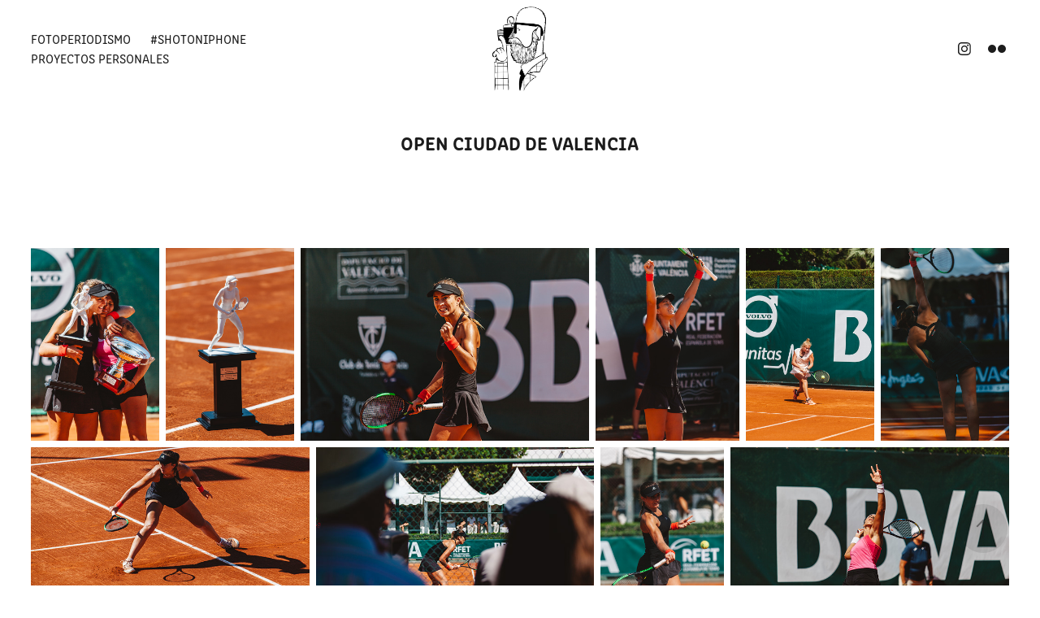

--- FILE ---
content_type: text/html; charset=utf-8
request_url: https://robertogf.myportfolio.com/tenis-open-ciudad-de-valencia
body_size: 15139
content:
<!DOCTYPE HTML>
<html lang="en-US">
<head>
  <meta charset="UTF-8" />
  <meta name="viewport" content="width=device-width, initial-scale=1" />
      <meta name="keywords"  content="Fotógrafo,Fotoperiodismo,#ShotOniPhone" />
      <meta name="description"  content="Soy fotógrafo, hago fotos. #ShotOniPhone " />
      <meta name="twitter:card"  content="summary_large_image" />
      <meta name="twitter:site"  content="@AdobePortfolio" />
      <meta  property="og:title" content="Roberto Garcia Fadon - Open Ciudad de Valencia" />
      <meta  property="og:description" content="Soy fotógrafo, hago fotos. #ShotOniPhone " />
      <meta  property="og:image" content="https://cdn.myportfolio.com/91f0938d08074061b6d097e3fd9d7381/eed0991a-4bcf-4baf-81ae-e0b15924c994_rw_600.jpg?h=1aa2bd8e611865e179294e3ca2bf5d07" />
        <link rel="icon" href="https://cdn.myportfolio.com/91f0938d08074061b6d097e3fd9d7381/a22386f8-e2f8-45f3-8804-2ed2f00dadbd_carw_1x1x32.jpg?h=8a82a99019c3f36badd9e206c10c2a4f" />
      <link rel="stylesheet" href="/dist/css/main.css" type="text/css" />
      <link rel="stylesheet" href="https://cdn.myportfolio.com/91f0938d08074061b6d097e3fd9d7381/b05c7886188323830f79a197ccf64e711767651534.css?h=c7ecbf00842cac3fcea32cfee4ca886a" type="text/css" />
    <link rel="canonical" href="https://robertogf.myportfolio.com/tenis-open-ciudad-de-valencia" />
      <title>Roberto Garcia Fadon - Open Ciudad de Valencia</title>
    <script type="text/javascript" src="//use.typekit.net/ik/[base64].js?cb=35f77bfb8b50944859ea3d3804e7194e7a3173fb" async onload="
    try {
      window.Typekit.load();
    } catch (e) {
      console.warn('Typekit not loaded.');
    }
    "></script>
</head>
  <body class="transition-enabled">  <div class='page-background-video page-background-video-with-panel'>
  </div>
  <div class="js-responsive-nav">
    <div class="responsive-nav has-social">
      <div class="close-responsive-click-area js-close-responsive-nav">
        <div class="close-responsive-button"></div>
      </div>
          <nav class="nav-container" data-hover-hint="nav" data-hover-hint-placement="bottom-start">
      <div class="page-title">
        <a href="/fotoperiodismo" >Fotoperiodismo</a>
      </div>
                <div class="gallery-title"><a href="/shot-on-iphone" >#ShotOniPhone</a></div>
                <div class="gallery-title"><a href="/personal-projects" >Proyectos Personales</a></div>
          </nav>
        <div class="social pf-nav-social" data-context="theme.nav" data-hover-hint="navSocialIcons" data-hover-hint-placement="bottom-start">
          <ul>
                  <li>
                    <a href="http://instagram.com/robertogf" target="_blank">
                      <svg version="1.1" id="Layer_1" xmlns="http://www.w3.org/2000/svg" xmlns:xlink="http://www.w3.org/1999/xlink" viewBox="0 0 30 24" style="enable-background:new 0 0 30 24;" xml:space="preserve" class="icon">
                      <g>
                        <path d="M15,5.4c2.1,0,2.4,0,3.2,0c0.8,0,1.2,0.2,1.5,0.3c0.4,0.1,0.6,0.3,0.9,0.6c0.3,0.3,0.5,0.5,0.6,0.9
                          c0.1,0.3,0.2,0.7,0.3,1.5c0,0.8,0,1.1,0,3.2s0,2.4,0,3.2c0,0.8-0.2,1.2-0.3,1.5c-0.1,0.4-0.3,0.6-0.6,0.9c-0.3,0.3-0.5,0.5-0.9,0.6
                          c-0.3,0.1-0.7,0.2-1.5,0.3c-0.8,0-1.1,0-3.2,0s-2.4,0-3.2,0c-0.8,0-1.2-0.2-1.5-0.3c-0.4-0.1-0.6-0.3-0.9-0.6
                          c-0.3-0.3-0.5-0.5-0.6-0.9c-0.1-0.3-0.2-0.7-0.3-1.5c0-0.8,0-1.1,0-3.2s0-2.4,0-3.2c0-0.8,0.2-1.2,0.3-1.5c0.1-0.4,0.3-0.6,0.6-0.9
                          c0.3-0.3,0.5-0.5,0.9-0.6c0.3-0.1,0.7-0.2,1.5-0.3C12.6,5.4,12.9,5.4,15,5.4 M15,4c-2.2,0-2.4,0-3.3,0c-0.9,0-1.4,0.2-1.9,0.4
                          c-0.5,0.2-1,0.5-1.4,0.9C7.9,5.8,7.6,6.2,7.4,6.8C7.2,7.3,7.1,7.9,7,8.7C7,9.6,7,9.8,7,12s0,2.4,0,3.3c0,0.9,0.2,1.4,0.4,1.9
                          c0.2,0.5,0.5,1,0.9,1.4c0.4,0.4,0.9,0.7,1.4,0.9c0.5,0.2,1.1,0.3,1.9,0.4c0.9,0,1.1,0,3.3,0s2.4,0,3.3,0c0.9,0,1.4-0.2,1.9-0.4
                          c0.5-0.2,1-0.5,1.4-0.9c0.4-0.4,0.7-0.9,0.9-1.4c0.2-0.5,0.3-1.1,0.4-1.9c0-0.9,0-1.1,0-3.3s0-2.4,0-3.3c0-0.9-0.2-1.4-0.4-1.9
                          c-0.2-0.5-0.5-1-0.9-1.4c-0.4-0.4-0.9-0.7-1.4-0.9c-0.5-0.2-1.1-0.3-1.9-0.4C17.4,4,17.2,4,15,4L15,4L15,4z"/>
                        <path d="M15,7.9c-2.3,0-4.1,1.8-4.1,4.1s1.8,4.1,4.1,4.1s4.1-1.8,4.1-4.1S17.3,7.9,15,7.9L15,7.9z M15,14.7c-1.5,0-2.7-1.2-2.7-2.7
                          c0-1.5,1.2-2.7,2.7-2.7s2.7,1.2,2.7,2.7C17.7,13.5,16.5,14.7,15,14.7L15,14.7z"/>
                        <path d="M20.2,7.7c0,0.5-0.4,1-1,1s-1-0.4-1-1s0.4-1,1-1S20.2,7.2,20.2,7.7L20.2,7.7z"/>
                      </g>
                      </svg>
                    </a>
                  </li>
                  <li>
                    <a href="http://flickr.com/rgarcia" target="_blank">
                      <svg version="1.1" id="Layer_1" xmlns="http://www.w3.org/2000/svg" xmlns:xlink="http://www.w3.org/1999/xlink" viewBox="0 0 30 24" style="enable-background:new 0 0 30 24;" xml:space="preserve" class="icon"><circle cx="9" cy="12" r="5"/><circle cx="21" cy="12" r="5"/></svg>
                    </a>
                  </li>
          </ul>
        </div>
    </div>
  </div>
    <header class="site-header js-site-header " data-context="theme.nav" data-hover-hint="nav" data-hover-hint-placement="top-start">
        <nav class="nav-container" data-hover-hint="nav" data-hover-hint-placement="bottom-start">
      <div class="page-title">
        <a href="/fotoperiodismo" >Fotoperiodismo</a>
      </div>
                <div class="gallery-title"><a href="/shot-on-iphone" >#ShotOniPhone</a></div>
                <div class="gallery-title"><a href="/personal-projects" >Proyectos Personales</a></div>
        </nav>
        <div class="logo-wrap" data-context="theme.logo.header" data-hover-hint="logo" data-hover-hint-placement="bottom-start">
          <div class="logo e2e-site-logo-text logo-image  ">
    <a href="/shot-on-iphone" class="image-normal image-link">
      <img src="https://cdn.myportfolio.com/91f0938d08074061b6d097e3fd9d7381/368938a0-8252-4da1-885b-81a66fab000b_rwc_0x0x3543x3543x4096.jpg?h=88f47dbadd37b14e92a5c3ec5e6f5c84" alt="Roberto Garcia">
    </a>
          </div>
        </div>
        <div class="social pf-nav-social" data-context="theme.nav" data-hover-hint="navSocialIcons" data-hover-hint-placement="bottom-start">
          <ul>
                  <li>
                    <a href="http://instagram.com/robertogf" target="_blank">
                      <svg version="1.1" id="Layer_1" xmlns="http://www.w3.org/2000/svg" xmlns:xlink="http://www.w3.org/1999/xlink" viewBox="0 0 30 24" style="enable-background:new 0 0 30 24;" xml:space="preserve" class="icon">
                      <g>
                        <path d="M15,5.4c2.1,0,2.4,0,3.2,0c0.8,0,1.2,0.2,1.5,0.3c0.4,0.1,0.6,0.3,0.9,0.6c0.3,0.3,0.5,0.5,0.6,0.9
                          c0.1,0.3,0.2,0.7,0.3,1.5c0,0.8,0,1.1,0,3.2s0,2.4,0,3.2c0,0.8-0.2,1.2-0.3,1.5c-0.1,0.4-0.3,0.6-0.6,0.9c-0.3,0.3-0.5,0.5-0.9,0.6
                          c-0.3,0.1-0.7,0.2-1.5,0.3c-0.8,0-1.1,0-3.2,0s-2.4,0-3.2,0c-0.8,0-1.2-0.2-1.5-0.3c-0.4-0.1-0.6-0.3-0.9-0.6
                          c-0.3-0.3-0.5-0.5-0.6-0.9c-0.1-0.3-0.2-0.7-0.3-1.5c0-0.8,0-1.1,0-3.2s0-2.4,0-3.2c0-0.8,0.2-1.2,0.3-1.5c0.1-0.4,0.3-0.6,0.6-0.9
                          c0.3-0.3,0.5-0.5,0.9-0.6c0.3-0.1,0.7-0.2,1.5-0.3C12.6,5.4,12.9,5.4,15,5.4 M15,4c-2.2,0-2.4,0-3.3,0c-0.9,0-1.4,0.2-1.9,0.4
                          c-0.5,0.2-1,0.5-1.4,0.9C7.9,5.8,7.6,6.2,7.4,6.8C7.2,7.3,7.1,7.9,7,8.7C7,9.6,7,9.8,7,12s0,2.4,0,3.3c0,0.9,0.2,1.4,0.4,1.9
                          c0.2,0.5,0.5,1,0.9,1.4c0.4,0.4,0.9,0.7,1.4,0.9c0.5,0.2,1.1,0.3,1.9,0.4c0.9,0,1.1,0,3.3,0s2.4,0,3.3,0c0.9,0,1.4-0.2,1.9-0.4
                          c0.5-0.2,1-0.5,1.4-0.9c0.4-0.4,0.7-0.9,0.9-1.4c0.2-0.5,0.3-1.1,0.4-1.9c0-0.9,0-1.1,0-3.3s0-2.4,0-3.3c0-0.9-0.2-1.4-0.4-1.9
                          c-0.2-0.5-0.5-1-0.9-1.4c-0.4-0.4-0.9-0.7-1.4-0.9c-0.5-0.2-1.1-0.3-1.9-0.4C17.4,4,17.2,4,15,4L15,4L15,4z"/>
                        <path d="M15,7.9c-2.3,0-4.1,1.8-4.1,4.1s1.8,4.1,4.1,4.1s4.1-1.8,4.1-4.1S17.3,7.9,15,7.9L15,7.9z M15,14.7c-1.5,0-2.7-1.2-2.7-2.7
                          c0-1.5,1.2-2.7,2.7-2.7s2.7,1.2,2.7,2.7C17.7,13.5,16.5,14.7,15,14.7L15,14.7z"/>
                        <path d="M20.2,7.7c0,0.5-0.4,1-1,1s-1-0.4-1-1s0.4-1,1-1S20.2,7.2,20.2,7.7L20.2,7.7z"/>
                      </g>
                      </svg>
                    </a>
                  </li>
                  <li>
                    <a href="http://flickr.com/rgarcia" target="_blank">
                      <svg version="1.1" id="Layer_1" xmlns="http://www.w3.org/2000/svg" xmlns:xlink="http://www.w3.org/1999/xlink" viewBox="0 0 30 24" style="enable-background:new 0 0 30 24;" xml:space="preserve" class="icon"><circle cx="9" cy="12" r="5"/><circle cx="21" cy="12" r="5"/></svg>
                    </a>
                  </li>
          </ul>
        </div>
        <div class="hamburger-click-area js-hamburger">
          <div class="hamburger">
            <i></i>
            <i></i>
            <i></i>
          </div>
        </div>
    </header>
    <div class="header-placeholder"></div>
  <div class="site-wrap cfix js-site-wrap">
    <div class="site-container">
      <div class="site-content e2e-site-content">
        <main>
  <div class="page-container" data-context="page.page.container" data-hover-hint="pageContainer">
    <section class="page standard-modules">
        <header class="page-header content" data-context="pages" data-identity="id:p5c5b4acd837a3f62bf7b6da5b1cc61b4bafaa09b041c9ac8f754c" data-hover-hint="pageHeader" data-hover-hint-id="p5c5b4acd837a3f62bf7b6da5b1cc61b4bafaa09b041c9ac8f754c">
            <h1 class="title preserve-whitespace e2e-site-logo-text">Open Ciudad de Valencia</h1>
            <p class="description"></p>
        </header>
      <div class="page-content js-page-content" data-context="pages" data-identity="id:p5c5b4acd837a3f62bf7b6da5b1cc61b4bafaa09b041c9ac8f754c">
        <div id="project-canvas" class="js-project-modules modules content">
          <div id="project-modules">
              
              
              
              
              
              
              
              <div class="project-module module media_collection project-module-media_collection" data-id="m5c5b4df1c69c3f8d9c05a926091755e71b0ae128b58a55c54a297"  style="padding-top: px;
padding-bottom: px;
">
  <div class="grid--main js-grid-main" data-grid-max-images="
  ">
    <div class="grid__item-container js-grid-item-container" data-flex-grow="173.35357309668" style="width:173.35357309668px; flex-grow:173.35357309668;" data-width="1920" data-height="2879">
      <script type="text/html" class="js-lightbox-slide-content">
        <div class="grid__image-wrapper">
          <img src="https://cdn.myportfolio.com/91f0938d08074061b6d097e3fd9d7381/eed0991a-4bcf-4baf-81ae-e0b15924c994_rw_1920.jpg?h=11a0c6a71077b5ae6e60582741f18e42" srcset="https://cdn.myportfolio.com/91f0938d08074061b6d097e3fd9d7381/eed0991a-4bcf-4baf-81ae-e0b15924c994_rw_600.jpg?h=1aa2bd8e611865e179294e3ca2bf5d07 600w,https://cdn.myportfolio.com/91f0938d08074061b6d097e3fd9d7381/eed0991a-4bcf-4baf-81ae-e0b15924c994_rw_1200.jpg?h=bd5866863bc5f50fb074eff575b88a22 1200w,https://cdn.myportfolio.com/91f0938d08074061b6d097e3fd9d7381/eed0991a-4bcf-4baf-81ae-e0b15924c994_rw_1920.jpg?h=11a0c6a71077b5ae6e60582741f18e42 1920w,"  sizes="(max-width: 1920px) 100vw, 1920px">
        <div>
      </script>
      <img
        class="grid__item-image js-grid__item-image grid__item-image-lazy js-lazy"
        src="[data-uri]"
        
        data-src="https://cdn.myportfolio.com/91f0938d08074061b6d097e3fd9d7381/eed0991a-4bcf-4baf-81ae-e0b15924c994_rw_1920.jpg?h=11a0c6a71077b5ae6e60582741f18e42"
        data-srcset="https://cdn.myportfolio.com/91f0938d08074061b6d097e3fd9d7381/eed0991a-4bcf-4baf-81ae-e0b15924c994_rw_600.jpg?h=1aa2bd8e611865e179294e3ca2bf5d07 600w,https://cdn.myportfolio.com/91f0938d08074061b6d097e3fd9d7381/eed0991a-4bcf-4baf-81ae-e0b15924c994_rw_1200.jpg?h=bd5866863bc5f50fb074eff575b88a22 1200w,https://cdn.myportfolio.com/91f0938d08074061b6d097e3fd9d7381/eed0991a-4bcf-4baf-81ae-e0b15924c994_rw_1920.jpg?h=11a0c6a71077b5ae6e60582741f18e42 1920w,"
      >
      <span class="grid__item-filler" style="padding-bottom:149.98248686515%;"></span>
    </div>
    <div class="grid__item-container js-grid-item-container" data-flex-grow="173.35144170497" style="width:173.35144170497px; flex-grow:173.35144170497;" data-width="1920" data-height="2879">
      <script type="text/html" class="js-lightbox-slide-content">
        <div class="grid__image-wrapper">
          <img src="https://cdn.myportfolio.com/91f0938d08074061b6d097e3fd9d7381/92f7471a-e2e4-4d65-97d8-dee0d39fb056_rw_1920.jpg?h=96ec9ef471fc230d6d11ff147b5e200a" srcset="https://cdn.myportfolio.com/91f0938d08074061b6d097e3fd9d7381/92f7471a-e2e4-4d65-97d8-dee0d39fb056_rw_600.jpg?h=be9f626629a327589a76df2f792d24cd 600w,https://cdn.myportfolio.com/91f0938d08074061b6d097e3fd9d7381/92f7471a-e2e4-4d65-97d8-dee0d39fb056_rw_1200.jpg?h=eab5a25353f9219076632d0f626c6c4e 1200w,https://cdn.myportfolio.com/91f0938d08074061b6d097e3fd9d7381/92f7471a-e2e4-4d65-97d8-dee0d39fb056_rw_1920.jpg?h=96ec9ef471fc230d6d11ff147b5e200a 1920w,"  sizes="(max-width: 1920px) 100vw, 1920px">
        <div>
      </script>
      <img
        class="grid__item-image js-grid__item-image grid__item-image-lazy js-lazy"
        src="[data-uri]"
        
        data-src="https://cdn.myportfolio.com/91f0938d08074061b6d097e3fd9d7381/92f7471a-e2e4-4d65-97d8-dee0d39fb056_rw_1920.jpg?h=96ec9ef471fc230d6d11ff147b5e200a"
        data-srcset="https://cdn.myportfolio.com/91f0938d08074061b6d097e3fd9d7381/92f7471a-e2e4-4d65-97d8-dee0d39fb056_rw_600.jpg?h=be9f626629a327589a76df2f792d24cd 600w,https://cdn.myportfolio.com/91f0938d08074061b6d097e3fd9d7381/92f7471a-e2e4-4d65-97d8-dee0d39fb056_rw_1200.jpg?h=eab5a25353f9219076632d0f626c6c4e 1200w,https://cdn.myportfolio.com/91f0938d08074061b6d097e3fd9d7381/92f7471a-e2e4-4d65-97d8-dee0d39fb056_rw_1920.jpg?h=96ec9ef471fc230d6d11ff147b5e200a 1920w,"
      >
      <span class="grid__item-filler" style="padding-bottom:149.98433093074%;"></span>
    </div>
    <div class="grid__item-container js-grid-item-container" data-flex-grow="389.95744680851" style="width:389.95744680851px; flex-grow:389.95744680851;" data-width="3840" data-height="2560">
      <script type="text/html" class="js-lightbox-slide-content">
        <div class="grid__image-wrapper">
          <img src="https://cdn.myportfolio.com/91f0938d08074061b6d097e3fd9d7381/d8a5d9ea-7feb-4e33-9015-9ec61341b064_rw_3840.jpg?h=0ae9e2dd73466a7d844404a765fc66b0" srcset="https://cdn.myportfolio.com/91f0938d08074061b6d097e3fd9d7381/d8a5d9ea-7feb-4e33-9015-9ec61341b064_rw_600.jpg?h=c614c497b9fff71e2971dce104df3b8a 600w,https://cdn.myportfolio.com/91f0938d08074061b6d097e3fd9d7381/d8a5d9ea-7feb-4e33-9015-9ec61341b064_rw_1200.jpg?h=e904275080d8b2aeb9a27452b0089692 1200w,https://cdn.myportfolio.com/91f0938d08074061b6d097e3fd9d7381/d8a5d9ea-7feb-4e33-9015-9ec61341b064_rw_1920.jpg?h=670b6c42c0db1347cf924a35adc081e5 1920w,https://cdn.myportfolio.com/91f0938d08074061b6d097e3fd9d7381/d8a5d9ea-7feb-4e33-9015-9ec61341b064_rw_3840.jpg?h=0ae9e2dd73466a7d844404a765fc66b0 3840w,"  sizes="(max-width: 3840px) 100vw, 3840px">
        <div>
      </script>
      <img
        class="grid__item-image js-grid__item-image grid__item-image-lazy js-lazy"
        src="[data-uri]"
        
        data-src="https://cdn.myportfolio.com/91f0938d08074061b6d097e3fd9d7381/d8a5d9ea-7feb-4e33-9015-9ec61341b064_rw_3840.jpg?h=0ae9e2dd73466a7d844404a765fc66b0"
        data-srcset="https://cdn.myportfolio.com/91f0938d08074061b6d097e3fd9d7381/d8a5d9ea-7feb-4e33-9015-9ec61341b064_rw_600.jpg?h=c614c497b9fff71e2971dce104df3b8a 600w,https://cdn.myportfolio.com/91f0938d08074061b6d097e3fd9d7381/d8a5d9ea-7feb-4e33-9015-9ec61341b064_rw_1200.jpg?h=e904275080d8b2aeb9a27452b0089692 1200w,https://cdn.myportfolio.com/91f0938d08074061b6d097e3fd9d7381/d8a5d9ea-7feb-4e33-9015-9ec61341b064_rw_1920.jpg?h=670b6c42c0db1347cf924a35adc081e5 1920w,https://cdn.myportfolio.com/91f0938d08074061b6d097e3fd9d7381/d8a5d9ea-7feb-4e33-9015-9ec61341b064_rw_3840.jpg?h=0ae9e2dd73466a7d844404a765fc66b0 3840w,"
      >
      <span class="grid__item-filler" style="padding-bottom:66.673941510258%;"></span>
    </div>
    <div class="grid__item-container js-grid-item-container" data-flex-grow="194.9826342506" style="width:194.9826342506px; flex-grow:194.9826342506;" data-width="1920" data-height="2560">
      <script type="text/html" class="js-lightbox-slide-content">
        <div class="grid__image-wrapper">
          <img src="https://cdn.myportfolio.com/91f0938d08074061b6d097e3fd9d7381/1adc0500-4c28-43c1-9fca-2fd116262d14_rw_1920.jpg?h=788aad1472a9d4170fbf7f5ac8bda708" srcset="https://cdn.myportfolio.com/91f0938d08074061b6d097e3fd9d7381/1adc0500-4c28-43c1-9fca-2fd116262d14_rw_600.jpg?h=a0854c0eb375acf72ccce4f20f6b9b2a 600w,https://cdn.myportfolio.com/91f0938d08074061b6d097e3fd9d7381/1adc0500-4c28-43c1-9fca-2fd116262d14_rw_1200.jpg?h=1d7bb294847f2dc926d5a61befb1e3db 1200w,https://cdn.myportfolio.com/91f0938d08074061b6d097e3fd9d7381/1adc0500-4c28-43c1-9fca-2fd116262d14_rw_1920.jpg?h=788aad1472a9d4170fbf7f5ac8bda708 1920w,"  sizes="(max-width: 1920px) 100vw, 1920px">
        <div>
      </script>
      <img
        class="grid__item-image js-grid__item-image grid__item-image-lazy js-lazy"
        src="[data-uri]"
        
        data-src="https://cdn.myportfolio.com/91f0938d08074061b6d097e3fd9d7381/1adc0500-4c28-43c1-9fca-2fd116262d14_rw_1920.jpg?h=788aad1472a9d4170fbf7f5ac8bda708"
        data-srcset="https://cdn.myportfolio.com/91f0938d08074061b6d097e3fd9d7381/1adc0500-4c28-43c1-9fca-2fd116262d14_rw_600.jpg?h=a0854c0eb375acf72ccce4f20f6b9b2a 600w,https://cdn.myportfolio.com/91f0938d08074061b6d097e3fd9d7381/1adc0500-4c28-43c1-9fca-2fd116262d14_rw_1200.jpg?h=1d7bb294847f2dc926d5a61befb1e3db 1200w,https://cdn.myportfolio.com/91f0938d08074061b6d097e3fd9d7381/1adc0500-4c28-43c1-9fca-2fd116262d14_rw_1920.jpg?h=788aad1472a9d4170fbf7f5ac8bda708 1920w,"
      >
      <span class="grid__item-filler" style="padding-bottom:133.34520840755%;"></span>
    </div>
    <div class="grid__item-container js-grid-item-container" data-flex-grow="173.35169491525" style="width:173.35169491525px; flex-grow:173.35169491525;" data-width="1920" data-height="2879">
      <script type="text/html" class="js-lightbox-slide-content">
        <div class="grid__image-wrapper">
          <img src="https://cdn.myportfolio.com/91f0938d08074061b6d097e3fd9d7381/f1731e8e-db8a-4a95-bf11-9581bacc3a13_rw_1920.jpg?h=55083cd6addb06923d183769d8823404" srcset="https://cdn.myportfolio.com/91f0938d08074061b6d097e3fd9d7381/f1731e8e-db8a-4a95-bf11-9581bacc3a13_rw_600.jpg?h=2a4a90a7e43a1caa2c3f521632de8a40 600w,https://cdn.myportfolio.com/91f0938d08074061b6d097e3fd9d7381/f1731e8e-db8a-4a95-bf11-9581bacc3a13_rw_1200.jpg?h=cafb6c079c82fa6f18edd02b8abc6a3d 1200w,https://cdn.myportfolio.com/91f0938d08074061b6d097e3fd9d7381/f1731e8e-db8a-4a95-bf11-9581bacc3a13_rw_1920.jpg?h=55083cd6addb06923d183769d8823404 1920w,"  sizes="(max-width: 1920px) 100vw, 1920px">
        <div>
      </script>
      <img
        class="grid__item-image js-grid__item-image grid__item-image-lazy js-lazy"
        src="[data-uri]"
        
        data-src="https://cdn.myportfolio.com/91f0938d08074061b6d097e3fd9d7381/f1731e8e-db8a-4a95-bf11-9581bacc3a13_rw_1920.jpg?h=55083cd6addb06923d183769d8823404"
        data-srcset="https://cdn.myportfolio.com/91f0938d08074061b6d097e3fd9d7381/f1731e8e-db8a-4a95-bf11-9581bacc3a13_rw_600.jpg?h=2a4a90a7e43a1caa2c3f521632de8a40 600w,https://cdn.myportfolio.com/91f0938d08074061b6d097e3fd9d7381/f1731e8e-db8a-4a95-bf11-9581bacc3a13_rw_1200.jpg?h=cafb6c079c82fa6f18edd02b8abc6a3d 1200w,https://cdn.myportfolio.com/91f0938d08074061b6d097e3fd9d7381/f1731e8e-db8a-4a95-bf11-9581bacc3a13_rw_1920.jpg?h=55083cd6addb06923d183769d8823404 1920w,"
      >
      <span class="grid__item-filler" style="padding-bottom:149.98411185256%;"></span>
    </div>
    <div class="grid__item-container js-grid-item-container" data-flex-grow="173.33333333333" style="width:173.33333333333px; flex-grow:173.33333333333;" data-width="1920" data-height="2880">
      <script type="text/html" class="js-lightbox-slide-content">
        <div class="grid__image-wrapper">
          <img src="https://cdn.myportfolio.com/91f0938d08074061b6d097e3fd9d7381/9c17c686-1291-4efd-8953-e6e5ac28c868_rw_1920.jpg?h=cbb4a71df88461dc9f41ec931328e384" srcset="https://cdn.myportfolio.com/91f0938d08074061b6d097e3fd9d7381/9c17c686-1291-4efd-8953-e6e5ac28c868_rw_600.jpg?h=70605c14e5afbd7dfaafd8f7d1a68deb 600w,https://cdn.myportfolio.com/91f0938d08074061b6d097e3fd9d7381/9c17c686-1291-4efd-8953-e6e5ac28c868_rw_1200.jpg?h=3725d2d719f038f7e98d999df237005e 1200w,https://cdn.myportfolio.com/91f0938d08074061b6d097e3fd9d7381/9c17c686-1291-4efd-8953-e6e5ac28c868_rw_1920.jpg?h=cbb4a71df88461dc9f41ec931328e384 1920w,"  sizes="(max-width: 1920px) 100vw, 1920px">
        <div>
      </script>
      <img
        class="grid__item-image js-grid__item-image grid__item-image-lazy js-lazy"
        src="[data-uri]"
        
        data-src="https://cdn.myportfolio.com/91f0938d08074061b6d097e3fd9d7381/9c17c686-1291-4efd-8953-e6e5ac28c868_rw_1920.jpg?h=cbb4a71df88461dc9f41ec931328e384"
        data-srcset="https://cdn.myportfolio.com/91f0938d08074061b6d097e3fd9d7381/9c17c686-1291-4efd-8953-e6e5ac28c868_rw_600.jpg?h=70605c14e5afbd7dfaafd8f7d1a68deb 600w,https://cdn.myportfolio.com/91f0938d08074061b6d097e3fd9d7381/9c17c686-1291-4efd-8953-e6e5ac28c868_rw_1200.jpg?h=3725d2d719f038f7e98d999df237005e 1200w,https://cdn.myportfolio.com/91f0938d08074061b6d097e3fd9d7381/9c17c686-1291-4efd-8953-e6e5ac28c868_rw_1920.jpg?h=cbb4a71df88461dc9f41ec931328e384 1920w,"
      >
      <span class="grid__item-filler" style="padding-bottom:150%;"></span>
    </div>
    <div class="grid__item-container js-grid-item-container" data-flex-grow="390" style="width:390px; flex-grow:390;" data-width="3840" data-height="2560">
      <script type="text/html" class="js-lightbox-slide-content">
        <div class="grid__image-wrapper">
          <img src="https://cdn.myportfolio.com/91f0938d08074061b6d097e3fd9d7381/1752e819-0a84-4ff7-8c2a-aea72c60ccc7_rw_3840.jpg?h=4ba425a4a239ca3ae038e4155bc2f629" srcset="https://cdn.myportfolio.com/91f0938d08074061b6d097e3fd9d7381/1752e819-0a84-4ff7-8c2a-aea72c60ccc7_rw_600.jpg?h=d3b9077c85a1af7514e6913ee293740c 600w,https://cdn.myportfolio.com/91f0938d08074061b6d097e3fd9d7381/1752e819-0a84-4ff7-8c2a-aea72c60ccc7_rw_1200.jpg?h=71c57723430f5c6dc0a6e2b4606aa2b3 1200w,https://cdn.myportfolio.com/91f0938d08074061b6d097e3fd9d7381/1752e819-0a84-4ff7-8c2a-aea72c60ccc7_rw_1920.jpg?h=0951123c5cf36eaa69e91977c78d1540 1920w,https://cdn.myportfolio.com/91f0938d08074061b6d097e3fd9d7381/1752e819-0a84-4ff7-8c2a-aea72c60ccc7_rw_3840.jpg?h=4ba425a4a239ca3ae038e4155bc2f629 3840w,"  sizes="(max-width: 3840px) 100vw, 3840px">
        <div>
      </script>
      <img
        class="grid__item-image js-grid__item-image grid__item-image-lazy js-lazy"
        src="[data-uri]"
        
        data-src="https://cdn.myportfolio.com/91f0938d08074061b6d097e3fd9d7381/1752e819-0a84-4ff7-8c2a-aea72c60ccc7_rw_3840.jpg?h=4ba425a4a239ca3ae038e4155bc2f629"
        data-srcset="https://cdn.myportfolio.com/91f0938d08074061b6d097e3fd9d7381/1752e819-0a84-4ff7-8c2a-aea72c60ccc7_rw_600.jpg?h=d3b9077c85a1af7514e6913ee293740c 600w,https://cdn.myportfolio.com/91f0938d08074061b6d097e3fd9d7381/1752e819-0a84-4ff7-8c2a-aea72c60ccc7_rw_1200.jpg?h=71c57723430f5c6dc0a6e2b4606aa2b3 1200w,https://cdn.myportfolio.com/91f0938d08074061b6d097e3fd9d7381/1752e819-0a84-4ff7-8c2a-aea72c60ccc7_rw_1920.jpg?h=0951123c5cf36eaa69e91977c78d1540 1920w,https://cdn.myportfolio.com/91f0938d08074061b6d097e3fd9d7381/1752e819-0a84-4ff7-8c2a-aea72c60ccc7_rw_3840.jpg?h=4ba425a4a239ca3ae038e4155bc2f629 3840w,"
      >
      <span class="grid__item-filler" style="padding-bottom:66.666666666667%;"></span>
    </div>
    <div class="grid__item-container js-grid-item-container" data-flex-grow="390" style="width:390px; flex-grow:390;" data-width="3840" data-height="2560">
      <script type="text/html" class="js-lightbox-slide-content">
        <div class="grid__image-wrapper">
          <img src="https://cdn.myportfolio.com/91f0938d08074061b6d097e3fd9d7381/2a0954e8-a3a4-49dc-ace5-8e6620b5b158_rw_3840.jpg?h=4ad47784cf34c005fe120b8287779e1b" srcset="https://cdn.myportfolio.com/91f0938d08074061b6d097e3fd9d7381/2a0954e8-a3a4-49dc-ace5-8e6620b5b158_rw_600.jpg?h=7e838165db3057ee4161bbbf288f57d5 600w,https://cdn.myportfolio.com/91f0938d08074061b6d097e3fd9d7381/2a0954e8-a3a4-49dc-ace5-8e6620b5b158_rw_1200.jpg?h=ddc489b0d92043070e22cd4ccd5002d3 1200w,https://cdn.myportfolio.com/91f0938d08074061b6d097e3fd9d7381/2a0954e8-a3a4-49dc-ace5-8e6620b5b158_rw_1920.jpg?h=59dacf9e8a35ebcdf8b42a8d79903175 1920w,https://cdn.myportfolio.com/91f0938d08074061b6d097e3fd9d7381/2a0954e8-a3a4-49dc-ace5-8e6620b5b158_rw_3840.jpg?h=4ad47784cf34c005fe120b8287779e1b 3840w,"  sizes="(max-width: 3840px) 100vw, 3840px">
        <div>
      </script>
      <img
        class="grid__item-image js-grid__item-image grid__item-image-lazy js-lazy"
        src="[data-uri]"
        
        data-src="https://cdn.myportfolio.com/91f0938d08074061b6d097e3fd9d7381/2a0954e8-a3a4-49dc-ace5-8e6620b5b158_rw_3840.jpg?h=4ad47784cf34c005fe120b8287779e1b"
        data-srcset="https://cdn.myportfolio.com/91f0938d08074061b6d097e3fd9d7381/2a0954e8-a3a4-49dc-ace5-8e6620b5b158_rw_600.jpg?h=7e838165db3057ee4161bbbf288f57d5 600w,https://cdn.myportfolio.com/91f0938d08074061b6d097e3fd9d7381/2a0954e8-a3a4-49dc-ace5-8e6620b5b158_rw_1200.jpg?h=ddc489b0d92043070e22cd4ccd5002d3 1200w,https://cdn.myportfolio.com/91f0938d08074061b6d097e3fd9d7381/2a0954e8-a3a4-49dc-ace5-8e6620b5b158_rw_1920.jpg?h=59dacf9e8a35ebcdf8b42a8d79903175 1920w,https://cdn.myportfolio.com/91f0938d08074061b6d097e3fd9d7381/2a0954e8-a3a4-49dc-ace5-8e6620b5b158_rw_3840.jpg?h=4ad47784cf34c005fe120b8287779e1b 3840w,"
      >
      <span class="grid__item-filler" style="padding-bottom:66.666666666667%;"></span>
    </div>
    <div class="grid__item-container js-grid-item-container" data-flex-grow="173.33333333333" style="width:173.33333333333px; flex-grow:173.33333333333;" data-width="1920" data-height="2880">
      <script type="text/html" class="js-lightbox-slide-content">
        <div class="grid__image-wrapper">
          <img src="https://cdn.myportfolio.com/91f0938d08074061b6d097e3fd9d7381/153e3b79-1fbf-4d05-9b1c-38a6d18ac043_rw_1920.jpg?h=51cce896d74db30f76e3bf4804124ab1" srcset="https://cdn.myportfolio.com/91f0938d08074061b6d097e3fd9d7381/153e3b79-1fbf-4d05-9b1c-38a6d18ac043_rw_600.jpg?h=d0deace2f814e3f102abdec9226661a1 600w,https://cdn.myportfolio.com/91f0938d08074061b6d097e3fd9d7381/153e3b79-1fbf-4d05-9b1c-38a6d18ac043_rw_1200.jpg?h=18b88a1c35d5339690ac2b12e624de37 1200w,https://cdn.myportfolio.com/91f0938d08074061b6d097e3fd9d7381/153e3b79-1fbf-4d05-9b1c-38a6d18ac043_rw_1920.jpg?h=51cce896d74db30f76e3bf4804124ab1 1920w,"  sizes="(max-width: 1920px) 100vw, 1920px">
        <div>
      </script>
      <img
        class="grid__item-image js-grid__item-image grid__item-image-lazy js-lazy"
        src="[data-uri]"
        
        data-src="https://cdn.myportfolio.com/91f0938d08074061b6d097e3fd9d7381/153e3b79-1fbf-4d05-9b1c-38a6d18ac043_rw_1920.jpg?h=51cce896d74db30f76e3bf4804124ab1"
        data-srcset="https://cdn.myportfolio.com/91f0938d08074061b6d097e3fd9d7381/153e3b79-1fbf-4d05-9b1c-38a6d18ac043_rw_600.jpg?h=d0deace2f814e3f102abdec9226661a1 600w,https://cdn.myportfolio.com/91f0938d08074061b6d097e3fd9d7381/153e3b79-1fbf-4d05-9b1c-38a6d18ac043_rw_1200.jpg?h=18b88a1c35d5339690ac2b12e624de37 1200w,https://cdn.myportfolio.com/91f0938d08074061b6d097e3fd9d7381/153e3b79-1fbf-4d05-9b1c-38a6d18ac043_rw_1920.jpg?h=51cce896d74db30f76e3bf4804124ab1 1920w,"
      >
      <span class="grid__item-filler" style="padding-bottom:150%;"></span>
    </div>
    <div class="grid__item-container js-grid-item-container" data-flex-grow="390" style="width:390px; flex-grow:390;" data-width="3840" data-height="2560">
      <script type="text/html" class="js-lightbox-slide-content">
        <div class="grid__image-wrapper">
          <img src="https://cdn.myportfolio.com/91f0938d08074061b6d097e3fd9d7381/a55e4b4e-971e-4456-81a3-4f61a0c576d6_rw_3840.jpg?h=3f0638981caeb6051fd7a8cdf10c9872" srcset="https://cdn.myportfolio.com/91f0938d08074061b6d097e3fd9d7381/a55e4b4e-971e-4456-81a3-4f61a0c576d6_rw_600.jpg?h=228f832fc31438fe9e8b07a6f46aee50 600w,https://cdn.myportfolio.com/91f0938d08074061b6d097e3fd9d7381/a55e4b4e-971e-4456-81a3-4f61a0c576d6_rw_1200.jpg?h=c911a012dc0e73d60120f2c0fa2db199 1200w,https://cdn.myportfolio.com/91f0938d08074061b6d097e3fd9d7381/a55e4b4e-971e-4456-81a3-4f61a0c576d6_rw_1920.jpg?h=5eb197c3f1024d9acfbfdf498950578f 1920w,https://cdn.myportfolio.com/91f0938d08074061b6d097e3fd9d7381/a55e4b4e-971e-4456-81a3-4f61a0c576d6_rw_3840.jpg?h=3f0638981caeb6051fd7a8cdf10c9872 3840w,"  sizes="(max-width: 3840px) 100vw, 3840px">
        <div>
      </script>
      <img
        class="grid__item-image js-grid__item-image grid__item-image-lazy js-lazy"
        src="[data-uri]"
        
        data-src="https://cdn.myportfolio.com/91f0938d08074061b6d097e3fd9d7381/a55e4b4e-971e-4456-81a3-4f61a0c576d6_rw_3840.jpg?h=3f0638981caeb6051fd7a8cdf10c9872"
        data-srcset="https://cdn.myportfolio.com/91f0938d08074061b6d097e3fd9d7381/a55e4b4e-971e-4456-81a3-4f61a0c576d6_rw_600.jpg?h=228f832fc31438fe9e8b07a6f46aee50 600w,https://cdn.myportfolio.com/91f0938d08074061b6d097e3fd9d7381/a55e4b4e-971e-4456-81a3-4f61a0c576d6_rw_1200.jpg?h=c911a012dc0e73d60120f2c0fa2db199 1200w,https://cdn.myportfolio.com/91f0938d08074061b6d097e3fd9d7381/a55e4b4e-971e-4456-81a3-4f61a0c576d6_rw_1920.jpg?h=5eb197c3f1024d9acfbfdf498950578f 1920w,https://cdn.myportfolio.com/91f0938d08074061b6d097e3fd9d7381/a55e4b4e-971e-4456-81a3-4f61a0c576d6_rw_3840.jpg?h=3f0638981caeb6051fd7a8cdf10c9872 3840w,"
      >
      <span class="grid__item-filler" style="padding-bottom:66.666666666667%;"></span>
    </div>
    <div class="grid__item-container js-grid-item-container" data-flex-grow="390" style="width:390px; flex-grow:390;" data-width="3840" data-height="2560">
      <script type="text/html" class="js-lightbox-slide-content">
        <div class="grid__image-wrapper">
          <img src="https://cdn.myportfolio.com/91f0938d08074061b6d097e3fd9d7381/02eb3888-a989-44e3-9b6a-b7d6a8be9fd7_rw_3840.jpg?h=94924b30ac21e476e6e7fc11fe761922" srcset="https://cdn.myportfolio.com/91f0938d08074061b6d097e3fd9d7381/02eb3888-a989-44e3-9b6a-b7d6a8be9fd7_rw_600.jpg?h=f2f5c451d951de20855066c7ea1c215c 600w,https://cdn.myportfolio.com/91f0938d08074061b6d097e3fd9d7381/02eb3888-a989-44e3-9b6a-b7d6a8be9fd7_rw_1200.jpg?h=9e3cecbf582ce413cccd8de9f3855d28 1200w,https://cdn.myportfolio.com/91f0938d08074061b6d097e3fd9d7381/02eb3888-a989-44e3-9b6a-b7d6a8be9fd7_rw_1920.jpg?h=899019768454e1f66090b5aa45da4b0a 1920w,https://cdn.myportfolio.com/91f0938d08074061b6d097e3fd9d7381/02eb3888-a989-44e3-9b6a-b7d6a8be9fd7_rw_3840.jpg?h=94924b30ac21e476e6e7fc11fe761922 3840w,"  sizes="(max-width: 3840px) 100vw, 3840px">
        <div>
      </script>
      <img
        class="grid__item-image js-grid__item-image grid__item-image-lazy js-lazy"
        src="[data-uri]"
        
        data-src="https://cdn.myportfolio.com/91f0938d08074061b6d097e3fd9d7381/02eb3888-a989-44e3-9b6a-b7d6a8be9fd7_rw_3840.jpg?h=94924b30ac21e476e6e7fc11fe761922"
        data-srcset="https://cdn.myportfolio.com/91f0938d08074061b6d097e3fd9d7381/02eb3888-a989-44e3-9b6a-b7d6a8be9fd7_rw_600.jpg?h=f2f5c451d951de20855066c7ea1c215c 600w,https://cdn.myportfolio.com/91f0938d08074061b6d097e3fd9d7381/02eb3888-a989-44e3-9b6a-b7d6a8be9fd7_rw_1200.jpg?h=9e3cecbf582ce413cccd8de9f3855d28 1200w,https://cdn.myportfolio.com/91f0938d08074061b6d097e3fd9d7381/02eb3888-a989-44e3-9b6a-b7d6a8be9fd7_rw_1920.jpg?h=899019768454e1f66090b5aa45da4b0a 1920w,https://cdn.myportfolio.com/91f0938d08074061b6d097e3fd9d7381/02eb3888-a989-44e3-9b6a-b7d6a8be9fd7_rw_3840.jpg?h=94924b30ac21e476e6e7fc11fe761922 3840w,"
      >
      <span class="grid__item-filler" style="padding-bottom:66.666666666667%;"></span>
    </div>
    <div class="grid__item-container js-grid-item-container" data-flex-grow="412.09096651927" style="width:412.09096651927px; flex-grow:412.09096651927;" data-width="1920" data-height="1211">
      <script type="text/html" class="js-lightbox-slide-content">
        <div class="grid__image-wrapper">
          <img src="https://cdn.myportfolio.com/91f0938d08074061b6d097e3fd9d7381/85fba877-f752-41bb-8ceb-220acb729503_rw_1920.jpg?h=83da0b121d3dccfd9eab9dd0f9f65ba9" srcset="https://cdn.myportfolio.com/91f0938d08074061b6d097e3fd9d7381/85fba877-f752-41bb-8ceb-220acb729503_rw_600.jpg?h=6727573734e38bc4900fe64fb92c5612 600w,https://cdn.myportfolio.com/91f0938d08074061b6d097e3fd9d7381/85fba877-f752-41bb-8ceb-220acb729503_rw_1200.jpg?h=dabb6b14de82c84c49fbf30d8c7da9d7 1200w,https://cdn.myportfolio.com/91f0938d08074061b6d097e3fd9d7381/85fba877-f752-41bb-8ceb-220acb729503_rw_1920.jpg?h=83da0b121d3dccfd9eab9dd0f9f65ba9 1920w,"  sizes="(max-width: 1920px) 100vw, 1920px">
        <div>
      </script>
      <img
        class="grid__item-image js-grid__item-image grid__item-image-lazy js-lazy"
        src="[data-uri]"
        
        data-src="https://cdn.myportfolio.com/91f0938d08074061b6d097e3fd9d7381/85fba877-f752-41bb-8ceb-220acb729503_rw_1920.jpg?h=83da0b121d3dccfd9eab9dd0f9f65ba9"
        data-srcset="https://cdn.myportfolio.com/91f0938d08074061b6d097e3fd9d7381/85fba877-f752-41bb-8ceb-220acb729503_rw_600.jpg?h=6727573734e38bc4900fe64fb92c5612 600w,https://cdn.myportfolio.com/91f0938d08074061b6d097e3fd9d7381/85fba877-f752-41bb-8ceb-220acb729503_rw_1200.jpg?h=dabb6b14de82c84c49fbf30d8c7da9d7 1200w,https://cdn.myportfolio.com/91f0938d08074061b6d097e3fd9d7381/85fba877-f752-41bb-8ceb-220acb729503_rw_1920.jpg?h=83da0b121d3dccfd9eab9dd0f9f65ba9 1920w,"
      >
      <span class="grid__item-filler" style="padding-bottom:63.092865683539%;"></span>
    </div>
    <div class="grid__item-container js-grid-item-container" data-flex-grow="389.93161493951" style="width:389.93161493951px; flex-grow:389.93161493951;" data-width="1920" data-height="1280">
      <script type="text/html" class="js-lightbox-slide-content">
        <div class="grid__image-wrapper">
          <img src="https://cdn.myportfolio.com/91f0938d08074061b6d097e3fd9d7381/985e1ab9-38f3-449e-afa4-c426f2d9a2e5_rw_1920.jpg?h=3e92093a5d09600b3b9feea2240ca77e" srcset="https://cdn.myportfolio.com/91f0938d08074061b6d097e3fd9d7381/985e1ab9-38f3-449e-afa4-c426f2d9a2e5_rw_600.jpg?h=19de3ebe2209ebfa8b0f4ce0af4a7d98 600w,https://cdn.myportfolio.com/91f0938d08074061b6d097e3fd9d7381/985e1ab9-38f3-449e-afa4-c426f2d9a2e5_rw_1200.jpg?h=408f7834e8179be46d70abd07445967a 1200w,https://cdn.myportfolio.com/91f0938d08074061b6d097e3fd9d7381/985e1ab9-38f3-449e-afa4-c426f2d9a2e5_rw_1920.jpg?h=3e92093a5d09600b3b9feea2240ca77e 1920w,"  sizes="(max-width: 1920px) 100vw, 1920px">
        <div>
      </script>
      <img
        class="grid__item-image js-grid__item-image grid__item-image-lazy js-lazy"
        src="[data-uri]"
        
        data-src="https://cdn.myportfolio.com/91f0938d08074061b6d097e3fd9d7381/985e1ab9-38f3-449e-afa4-c426f2d9a2e5_rw_1920.jpg?h=3e92093a5d09600b3b9feea2240ca77e"
        data-srcset="https://cdn.myportfolio.com/91f0938d08074061b6d097e3fd9d7381/985e1ab9-38f3-449e-afa4-c426f2d9a2e5_rw_600.jpg?h=19de3ebe2209ebfa8b0f4ce0af4a7d98 600w,https://cdn.myportfolio.com/91f0938d08074061b6d097e3fd9d7381/985e1ab9-38f3-449e-afa4-c426f2d9a2e5_rw_1200.jpg?h=408f7834e8179be46d70abd07445967a 1200w,https://cdn.myportfolio.com/91f0938d08074061b6d097e3fd9d7381/985e1ab9-38f3-449e-afa4-c426f2d9a2e5_rw_1920.jpg?h=3e92093a5d09600b3b9feea2240ca77e 1920w,"
      >
      <span class="grid__item-filler" style="padding-bottom:66.678358470712%;"></span>
    </div>
    <div class="grid__item-container js-grid-item-container" data-flex-grow="173.33333333333" style="width:173.33333333333px; flex-grow:173.33333333333;" data-width="1920" data-height="2880">
      <script type="text/html" class="js-lightbox-slide-content">
        <div class="grid__image-wrapper">
          <img src="https://cdn.myportfolio.com/91f0938d08074061b6d097e3fd9d7381/bfd7a325-1b5e-453f-9f39-6ed48cf0a839_rw_1920.jpg?h=253ae923e956d9e39f9840f1a90ca98a" srcset="https://cdn.myportfolio.com/91f0938d08074061b6d097e3fd9d7381/bfd7a325-1b5e-453f-9f39-6ed48cf0a839_rw_600.jpg?h=b1c2f3db111adad60dabf115d47823d7 600w,https://cdn.myportfolio.com/91f0938d08074061b6d097e3fd9d7381/bfd7a325-1b5e-453f-9f39-6ed48cf0a839_rw_1200.jpg?h=fa822ce833dee0b213e5169fa98c7cdb 1200w,https://cdn.myportfolio.com/91f0938d08074061b6d097e3fd9d7381/bfd7a325-1b5e-453f-9f39-6ed48cf0a839_rw_1920.jpg?h=253ae923e956d9e39f9840f1a90ca98a 1920w,"  sizes="(max-width: 1920px) 100vw, 1920px">
        <div>
      </script>
      <img
        class="grid__item-image js-grid__item-image grid__item-image-lazy js-lazy"
        src="[data-uri]"
        
        data-src="https://cdn.myportfolio.com/91f0938d08074061b6d097e3fd9d7381/bfd7a325-1b5e-453f-9f39-6ed48cf0a839_rw_1920.jpg?h=253ae923e956d9e39f9840f1a90ca98a"
        data-srcset="https://cdn.myportfolio.com/91f0938d08074061b6d097e3fd9d7381/bfd7a325-1b5e-453f-9f39-6ed48cf0a839_rw_600.jpg?h=b1c2f3db111adad60dabf115d47823d7 600w,https://cdn.myportfolio.com/91f0938d08074061b6d097e3fd9d7381/bfd7a325-1b5e-453f-9f39-6ed48cf0a839_rw_1200.jpg?h=fa822ce833dee0b213e5169fa98c7cdb 1200w,https://cdn.myportfolio.com/91f0938d08074061b6d097e3fd9d7381/bfd7a325-1b5e-453f-9f39-6ed48cf0a839_rw_1920.jpg?h=253ae923e956d9e39f9840f1a90ca98a 1920w,"
      >
      <span class="grid__item-filler" style="padding-bottom:150%;"></span>
    </div>
    <div class="grid__item-container js-grid-item-container" data-flex-grow="173.31696259917" style="width:173.31696259917px; flex-grow:173.31696259917;" data-width="1920" data-height="2880">
      <script type="text/html" class="js-lightbox-slide-content">
        <div class="grid__image-wrapper">
          <img src="https://cdn.myportfolio.com/91f0938d08074061b6d097e3fd9d7381/7c7f09fe-387d-41a6-8d8e-0ff9b6d31c5e_rw_1920.jpg?h=9e5731722fb78800c3a294b9682c3c07" srcset="https://cdn.myportfolio.com/91f0938d08074061b6d097e3fd9d7381/7c7f09fe-387d-41a6-8d8e-0ff9b6d31c5e_rw_600.jpg?h=9e0112720d974bcdf4349f4cf331e0a8 600w,https://cdn.myportfolio.com/91f0938d08074061b6d097e3fd9d7381/7c7f09fe-387d-41a6-8d8e-0ff9b6d31c5e_rw_1200.jpg?h=3cb1842770084d8106de27efa6bfe90b 1200w,https://cdn.myportfolio.com/91f0938d08074061b6d097e3fd9d7381/7c7f09fe-387d-41a6-8d8e-0ff9b6d31c5e_rw_1920.jpg?h=9e5731722fb78800c3a294b9682c3c07 1920w,"  sizes="(max-width: 1920px) 100vw, 1920px">
        <div>
      </script>
      <img
        class="grid__item-image js-grid__item-image grid__item-image-lazy js-lazy"
        src="[data-uri]"
        
        data-src="https://cdn.myportfolio.com/91f0938d08074061b6d097e3fd9d7381/7c7f09fe-387d-41a6-8d8e-0ff9b6d31c5e_rw_1920.jpg?h=9e5731722fb78800c3a294b9682c3c07"
        data-srcset="https://cdn.myportfolio.com/91f0938d08074061b6d097e3fd9d7381/7c7f09fe-387d-41a6-8d8e-0ff9b6d31c5e_rw_600.jpg?h=9e0112720d974bcdf4349f4cf331e0a8 600w,https://cdn.myportfolio.com/91f0938d08074061b6d097e3fd9d7381/7c7f09fe-387d-41a6-8d8e-0ff9b6d31c5e_rw_1200.jpg?h=3cb1842770084d8106de27efa6bfe90b 1200w,https://cdn.myportfolio.com/91f0938d08074061b6d097e3fd9d7381/7c7f09fe-387d-41a6-8d8e-0ff9b6d31c5e_rw_1920.jpg?h=9e5731722fb78800c3a294b9682c3c07 1920w,"
      >
      <span class="grid__item-filler" style="padding-bottom:150.01416831964%;"></span>
    </div>
    <div class="grid__item-container js-grid-item-container" data-flex-grow="390" style="width:390px; flex-grow:390;" data-width="1920" data-height="1280">
      <script type="text/html" class="js-lightbox-slide-content">
        <div class="grid__image-wrapper">
          <img src="https://cdn.myportfolio.com/91f0938d08074061b6d097e3fd9d7381/6c1086d3-5461-43da-a3cf-fe8d914bbb4a_rw_1920.jpg?h=1d637a171ae6693d87f04a7fe243f86c" srcset="https://cdn.myportfolio.com/91f0938d08074061b6d097e3fd9d7381/6c1086d3-5461-43da-a3cf-fe8d914bbb4a_rw_600.jpg?h=e3dcedb9776bbd6a2904f839821f504d 600w,https://cdn.myportfolio.com/91f0938d08074061b6d097e3fd9d7381/6c1086d3-5461-43da-a3cf-fe8d914bbb4a_rw_1200.jpg?h=e799719e1c8109865d3075ba67a104cc 1200w,https://cdn.myportfolio.com/91f0938d08074061b6d097e3fd9d7381/6c1086d3-5461-43da-a3cf-fe8d914bbb4a_rw_1920.jpg?h=1d637a171ae6693d87f04a7fe243f86c 1920w,"  sizes="(max-width: 1920px) 100vw, 1920px">
        <div>
      </script>
      <img
        class="grid__item-image js-grid__item-image grid__item-image-lazy js-lazy"
        src="[data-uri]"
        
        data-src="https://cdn.myportfolio.com/91f0938d08074061b6d097e3fd9d7381/6c1086d3-5461-43da-a3cf-fe8d914bbb4a_rw_1920.jpg?h=1d637a171ae6693d87f04a7fe243f86c"
        data-srcset="https://cdn.myportfolio.com/91f0938d08074061b6d097e3fd9d7381/6c1086d3-5461-43da-a3cf-fe8d914bbb4a_rw_600.jpg?h=e3dcedb9776bbd6a2904f839821f504d 600w,https://cdn.myportfolio.com/91f0938d08074061b6d097e3fd9d7381/6c1086d3-5461-43da-a3cf-fe8d914bbb4a_rw_1200.jpg?h=e799719e1c8109865d3075ba67a104cc 1200w,https://cdn.myportfolio.com/91f0938d08074061b6d097e3fd9d7381/6c1086d3-5461-43da-a3cf-fe8d914bbb4a_rw_1920.jpg?h=1d637a171ae6693d87f04a7fe243f86c 1920w,"
      >
      <span class="grid__item-filler" style="padding-bottom:66.666666666667%;"></span>
    </div>
    <div class="grid__item-container js-grid-item-container" data-flex-grow="173.33333333333" style="width:173.33333333333px; flex-grow:173.33333333333;" data-width="1920" data-height="2880">
      <script type="text/html" class="js-lightbox-slide-content">
        <div class="grid__image-wrapper">
          <img src="https://cdn.myportfolio.com/91f0938d08074061b6d097e3fd9d7381/0c45749d-da7e-4e3e-9f36-f2711474bc91_rw_1920.jpg?h=e79cef709b991363cc3cdd8f2d9f48c0" srcset="https://cdn.myportfolio.com/91f0938d08074061b6d097e3fd9d7381/0c45749d-da7e-4e3e-9f36-f2711474bc91_rw_600.jpg?h=5fc3bb192f41a8a9e85f4b56a35b8c19 600w,https://cdn.myportfolio.com/91f0938d08074061b6d097e3fd9d7381/0c45749d-da7e-4e3e-9f36-f2711474bc91_rw_1200.jpg?h=da167378b6ef12ec0d9bf055a9157d46 1200w,https://cdn.myportfolio.com/91f0938d08074061b6d097e3fd9d7381/0c45749d-da7e-4e3e-9f36-f2711474bc91_rw_1920.jpg?h=e79cef709b991363cc3cdd8f2d9f48c0 1920w,"  sizes="(max-width: 1920px) 100vw, 1920px">
        <div>
      </script>
      <img
        class="grid__item-image js-grid__item-image grid__item-image-lazy js-lazy"
        src="[data-uri]"
        
        data-src="https://cdn.myportfolio.com/91f0938d08074061b6d097e3fd9d7381/0c45749d-da7e-4e3e-9f36-f2711474bc91_rw_1920.jpg?h=e79cef709b991363cc3cdd8f2d9f48c0"
        data-srcset="https://cdn.myportfolio.com/91f0938d08074061b6d097e3fd9d7381/0c45749d-da7e-4e3e-9f36-f2711474bc91_rw_600.jpg?h=5fc3bb192f41a8a9e85f4b56a35b8c19 600w,https://cdn.myportfolio.com/91f0938d08074061b6d097e3fd9d7381/0c45749d-da7e-4e3e-9f36-f2711474bc91_rw_1200.jpg?h=da167378b6ef12ec0d9bf055a9157d46 1200w,https://cdn.myportfolio.com/91f0938d08074061b6d097e3fd9d7381/0c45749d-da7e-4e3e-9f36-f2711474bc91_rw_1920.jpg?h=e79cef709b991363cc3cdd8f2d9f48c0 1920w,"
      >
      <span class="grid__item-filler" style="padding-bottom:150%;"></span>
    </div>
    <div class="grid__item-container js-grid-item-container" data-flex-grow="390.35551504102" style="width:390.35551504102px; flex-grow:390.35551504102;" data-width="1647" data-height="1097">
      <script type="text/html" class="js-lightbox-slide-content">
        <div class="grid__image-wrapper">
          <img src="https://cdn.myportfolio.com/91f0938d08074061b6d097e3fd9d7381/a6e50319-62f5-450b-beb0-e2e8d99edc92_rw_1920.jpg?h=b66d0c3982eb2e385873b1d439673fe5" srcset="https://cdn.myportfolio.com/91f0938d08074061b6d097e3fd9d7381/a6e50319-62f5-450b-beb0-e2e8d99edc92_rw_600.jpg?h=76bdbb049db3b470d53e096b88a7a391 600w,https://cdn.myportfolio.com/91f0938d08074061b6d097e3fd9d7381/a6e50319-62f5-450b-beb0-e2e8d99edc92_rw_1200.jpg?h=b5e99cb666d85f8696571bed9e191ddf 1200w,https://cdn.myportfolio.com/91f0938d08074061b6d097e3fd9d7381/a6e50319-62f5-450b-beb0-e2e8d99edc92_rw_1920.jpg?h=b66d0c3982eb2e385873b1d439673fe5 1647w,"  sizes="(max-width: 1647px) 100vw, 1647px">
        <div>
      </script>
      <img
        class="grid__item-image js-grid__item-image grid__item-image-lazy js-lazy"
        src="[data-uri]"
        
        data-src="https://cdn.myportfolio.com/91f0938d08074061b6d097e3fd9d7381/a6e50319-62f5-450b-beb0-e2e8d99edc92_rw_1920.jpg?h=b66d0c3982eb2e385873b1d439673fe5"
        data-srcset="https://cdn.myportfolio.com/91f0938d08074061b6d097e3fd9d7381/a6e50319-62f5-450b-beb0-e2e8d99edc92_rw_600.jpg?h=76bdbb049db3b470d53e096b88a7a391 600w,https://cdn.myportfolio.com/91f0938d08074061b6d097e3fd9d7381/a6e50319-62f5-450b-beb0-e2e8d99edc92_rw_1200.jpg?h=b5e99cb666d85f8696571bed9e191ddf 1200w,https://cdn.myportfolio.com/91f0938d08074061b6d097e3fd9d7381/a6e50319-62f5-450b-beb0-e2e8d99edc92_rw_1920.jpg?h=b66d0c3982eb2e385873b1d439673fe5 1647w,"
      >
      <span class="grid__item-filler" style="padding-bottom:66.605950212508%;"></span>
    </div>
    <div class="grid__item-container js-grid-item-container" data-flex-grow="173.33333333333" style="width:173.33333333333px; flex-grow:173.33333333333;" data-width="1920" data-height="2880">
      <script type="text/html" class="js-lightbox-slide-content">
        <div class="grid__image-wrapper">
          <img src="https://cdn.myportfolio.com/91f0938d08074061b6d097e3fd9d7381/eeb0f53f-7605-4f09-87d5-98624fd6c760_rw_1920.jpg?h=7e53fbdb8390e60f5d935203784ffc6d" srcset="https://cdn.myportfolio.com/91f0938d08074061b6d097e3fd9d7381/eeb0f53f-7605-4f09-87d5-98624fd6c760_rw_600.jpg?h=f9354f18a8b3457ffa83671abf0d1786 600w,https://cdn.myportfolio.com/91f0938d08074061b6d097e3fd9d7381/eeb0f53f-7605-4f09-87d5-98624fd6c760_rw_1200.jpg?h=cce498f6fa67c26cdf7a375f6f8ba6dd 1200w,https://cdn.myportfolio.com/91f0938d08074061b6d097e3fd9d7381/eeb0f53f-7605-4f09-87d5-98624fd6c760_rw_1920.jpg?h=7e53fbdb8390e60f5d935203784ffc6d 1920w,"  sizes="(max-width: 1920px) 100vw, 1920px">
        <div>
      </script>
      <img
        class="grid__item-image js-grid__item-image grid__item-image-lazy js-lazy"
        src="[data-uri]"
        
        data-src="https://cdn.myportfolio.com/91f0938d08074061b6d097e3fd9d7381/eeb0f53f-7605-4f09-87d5-98624fd6c760_rw_1920.jpg?h=7e53fbdb8390e60f5d935203784ffc6d"
        data-srcset="https://cdn.myportfolio.com/91f0938d08074061b6d097e3fd9d7381/eeb0f53f-7605-4f09-87d5-98624fd6c760_rw_600.jpg?h=f9354f18a8b3457ffa83671abf0d1786 600w,https://cdn.myportfolio.com/91f0938d08074061b6d097e3fd9d7381/eeb0f53f-7605-4f09-87d5-98624fd6c760_rw_1200.jpg?h=cce498f6fa67c26cdf7a375f6f8ba6dd 1200w,https://cdn.myportfolio.com/91f0938d08074061b6d097e3fd9d7381/eeb0f53f-7605-4f09-87d5-98624fd6c760_rw_1920.jpg?h=7e53fbdb8390e60f5d935203784ffc6d 1920w,"
      >
      <span class="grid__item-filler" style="padding-bottom:150%;"></span>
    </div>
    <div class="grid__item-container js-grid-item-container" data-flex-grow="173.33333333333" style="width:173.33333333333px; flex-grow:173.33333333333;" data-width="1920" data-height="2880">
      <script type="text/html" class="js-lightbox-slide-content">
        <div class="grid__image-wrapper">
          <img src="https://cdn.myportfolio.com/91f0938d08074061b6d097e3fd9d7381/5c5b3364-9bb3-4efa-9640-33f155ea5f86_rw_1920.jpg?h=6ca268bb754b8c905589e25b09a0fe37" srcset="https://cdn.myportfolio.com/91f0938d08074061b6d097e3fd9d7381/5c5b3364-9bb3-4efa-9640-33f155ea5f86_rw_600.jpg?h=e0edaccb37f45af3423c6fc980ea8d8c 600w,https://cdn.myportfolio.com/91f0938d08074061b6d097e3fd9d7381/5c5b3364-9bb3-4efa-9640-33f155ea5f86_rw_1200.jpg?h=61fdce8b9a6ce959e6a9e12a282cd47e 1200w,https://cdn.myportfolio.com/91f0938d08074061b6d097e3fd9d7381/5c5b3364-9bb3-4efa-9640-33f155ea5f86_rw_1920.jpg?h=6ca268bb754b8c905589e25b09a0fe37 1920w,"  sizes="(max-width: 1920px) 100vw, 1920px">
        <div>
      </script>
      <img
        class="grid__item-image js-grid__item-image grid__item-image-lazy js-lazy"
        src="[data-uri]"
        
        data-src="https://cdn.myportfolio.com/91f0938d08074061b6d097e3fd9d7381/5c5b3364-9bb3-4efa-9640-33f155ea5f86_rw_1920.jpg?h=6ca268bb754b8c905589e25b09a0fe37"
        data-srcset="https://cdn.myportfolio.com/91f0938d08074061b6d097e3fd9d7381/5c5b3364-9bb3-4efa-9640-33f155ea5f86_rw_600.jpg?h=e0edaccb37f45af3423c6fc980ea8d8c 600w,https://cdn.myportfolio.com/91f0938d08074061b6d097e3fd9d7381/5c5b3364-9bb3-4efa-9640-33f155ea5f86_rw_1200.jpg?h=61fdce8b9a6ce959e6a9e12a282cd47e 1200w,https://cdn.myportfolio.com/91f0938d08074061b6d097e3fd9d7381/5c5b3364-9bb3-4efa-9640-33f155ea5f86_rw_1920.jpg?h=6ca268bb754b8c905589e25b09a0fe37 1920w,"
      >
      <span class="grid__item-filler" style="padding-bottom:150%;"></span>
    </div>
    <div class="grid__item-container js-grid-item-container" data-flex-grow="173.33333333333" style="width:173.33333333333px; flex-grow:173.33333333333;" data-width="1920" data-height="2880">
      <script type="text/html" class="js-lightbox-slide-content">
        <div class="grid__image-wrapper">
          <img src="https://cdn.myportfolio.com/91f0938d08074061b6d097e3fd9d7381/6c2aa206-6c22-4f38-90d2-61b179f32509_rw_1920.jpg?h=46c6479479db2b5342b107cad3377996" srcset="https://cdn.myportfolio.com/91f0938d08074061b6d097e3fd9d7381/6c2aa206-6c22-4f38-90d2-61b179f32509_rw_600.jpg?h=ff2f086c7c520ed380a685e8c313335f 600w,https://cdn.myportfolio.com/91f0938d08074061b6d097e3fd9d7381/6c2aa206-6c22-4f38-90d2-61b179f32509_rw_1200.jpg?h=2e27ad8186036847f8ac9c7a808e861d 1200w,https://cdn.myportfolio.com/91f0938d08074061b6d097e3fd9d7381/6c2aa206-6c22-4f38-90d2-61b179f32509_rw_1920.jpg?h=46c6479479db2b5342b107cad3377996 1920w,"  sizes="(max-width: 1920px) 100vw, 1920px">
        <div>
      </script>
      <img
        class="grid__item-image js-grid__item-image grid__item-image-lazy js-lazy"
        src="[data-uri]"
        
        data-src="https://cdn.myportfolio.com/91f0938d08074061b6d097e3fd9d7381/6c2aa206-6c22-4f38-90d2-61b179f32509_rw_1920.jpg?h=46c6479479db2b5342b107cad3377996"
        data-srcset="https://cdn.myportfolio.com/91f0938d08074061b6d097e3fd9d7381/6c2aa206-6c22-4f38-90d2-61b179f32509_rw_600.jpg?h=ff2f086c7c520ed380a685e8c313335f 600w,https://cdn.myportfolio.com/91f0938d08074061b6d097e3fd9d7381/6c2aa206-6c22-4f38-90d2-61b179f32509_rw_1200.jpg?h=2e27ad8186036847f8ac9c7a808e861d 1200w,https://cdn.myportfolio.com/91f0938d08074061b6d097e3fd9d7381/6c2aa206-6c22-4f38-90d2-61b179f32509_rw_1920.jpg?h=46c6479479db2b5342b107cad3377996 1920w,"
      >
      <span class="grid__item-filler" style="padding-bottom:150%;"></span>
    </div>
    <div class="grid__item-container js-grid-item-container" data-flex-grow="173.33333333333" style="width:173.33333333333px; flex-grow:173.33333333333;" data-width="1920" data-height="2880">
      <script type="text/html" class="js-lightbox-slide-content">
        <div class="grid__image-wrapper">
          <img src="https://cdn.myportfolio.com/91f0938d08074061b6d097e3fd9d7381/a7dfa096-09c8-400b-ae5d-f7587027903d_rw_1920.jpg?h=798f5fd14ee2e8a501d5f1b2032857a6" srcset="https://cdn.myportfolio.com/91f0938d08074061b6d097e3fd9d7381/a7dfa096-09c8-400b-ae5d-f7587027903d_rw_600.jpg?h=812719c0ee9a60de927f76054492f5de 600w,https://cdn.myportfolio.com/91f0938d08074061b6d097e3fd9d7381/a7dfa096-09c8-400b-ae5d-f7587027903d_rw_1200.jpg?h=49c4fa98c1b310b21bbeb45a0154ba1d 1200w,https://cdn.myportfolio.com/91f0938d08074061b6d097e3fd9d7381/a7dfa096-09c8-400b-ae5d-f7587027903d_rw_1920.jpg?h=798f5fd14ee2e8a501d5f1b2032857a6 1920w,"  sizes="(max-width: 1920px) 100vw, 1920px">
        <div>
      </script>
      <img
        class="grid__item-image js-grid__item-image grid__item-image-lazy js-lazy"
        src="[data-uri]"
        
        data-src="https://cdn.myportfolio.com/91f0938d08074061b6d097e3fd9d7381/a7dfa096-09c8-400b-ae5d-f7587027903d_rw_1920.jpg?h=798f5fd14ee2e8a501d5f1b2032857a6"
        data-srcset="https://cdn.myportfolio.com/91f0938d08074061b6d097e3fd9d7381/a7dfa096-09c8-400b-ae5d-f7587027903d_rw_600.jpg?h=812719c0ee9a60de927f76054492f5de 600w,https://cdn.myportfolio.com/91f0938d08074061b6d097e3fd9d7381/a7dfa096-09c8-400b-ae5d-f7587027903d_rw_1200.jpg?h=49c4fa98c1b310b21bbeb45a0154ba1d 1200w,https://cdn.myportfolio.com/91f0938d08074061b6d097e3fd9d7381/a7dfa096-09c8-400b-ae5d-f7587027903d_rw_1920.jpg?h=798f5fd14ee2e8a501d5f1b2032857a6 1920w,"
      >
      <span class="grid__item-filler" style="padding-bottom:150%;"></span>
    </div>
    <div class="grid__item-container js-grid-item-container" data-flex-grow="390" style="width:390px; flex-grow:390;" data-width="3840" data-height="2560">
      <script type="text/html" class="js-lightbox-slide-content">
        <div class="grid__image-wrapper">
          <img src="https://cdn.myportfolio.com/91f0938d08074061b6d097e3fd9d7381/950d5b0f-b5ac-4a20-b2d3-e55d8b0e2ead_rw_3840.jpg?h=62cfdb02789a6dbb0ddb2d6da7d0ba10" srcset="https://cdn.myportfolio.com/91f0938d08074061b6d097e3fd9d7381/950d5b0f-b5ac-4a20-b2d3-e55d8b0e2ead_rw_600.jpg?h=d937b2243c3c93b1ec48cec9ba5c8647 600w,https://cdn.myportfolio.com/91f0938d08074061b6d097e3fd9d7381/950d5b0f-b5ac-4a20-b2d3-e55d8b0e2ead_rw_1200.jpg?h=ef2ffc5e95c3a63f6f36ece41bee9a73 1200w,https://cdn.myportfolio.com/91f0938d08074061b6d097e3fd9d7381/950d5b0f-b5ac-4a20-b2d3-e55d8b0e2ead_rw_1920.jpg?h=7be039598725d72c297d66990daa3e08 1920w,https://cdn.myportfolio.com/91f0938d08074061b6d097e3fd9d7381/950d5b0f-b5ac-4a20-b2d3-e55d8b0e2ead_rw_3840.jpg?h=62cfdb02789a6dbb0ddb2d6da7d0ba10 3840w,"  sizes="(max-width: 3840px) 100vw, 3840px">
        <div>
      </script>
      <img
        class="grid__item-image js-grid__item-image grid__item-image-lazy js-lazy"
        src="[data-uri]"
        
        data-src="https://cdn.myportfolio.com/91f0938d08074061b6d097e3fd9d7381/950d5b0f-b5ac-4a20-b2d3-e55d8b0e2ead_rw_3840.jpg?h=62cfdb02789a6dbb0ddb2d6da7d0ba10"
        data-srcset="https://cdn.myportfolio.com/91f0938d08074061b6d097e3fd9d7381/950d5b0f-b5ac-4a20-b2d3-e55d8b0e2ead_rw_600.jpg?h=d937b2243c3c93b1ec48cec9ba5c8647 600w,https://cdn.myportfolio.com/91f0938d08074061b6d097e3fd9d7381/950d5b0f-b5ac-4a20-b2d3-e55d8b0e2ead_rw_1200.jpg?h=ef2ffc5e95c3a63f6f36ece41bee9a73 1200w,https://cdn.myportfolio.com/91f0938d08074061b6d097e3fd9d7381/950d5b0f-b5ac-4a20-b2d3-e55d8b0e2ead_rw_1920.jpg?h=7be039598725d72c297d66990daa3e08 1920w,https://cdn.myportfolio.com/91f0938d08074061b6d097e3fd9d7381/950d5b0f-b5ac-4a20-b2d3-e55d8b0e2ead_rw_3840.jpg?h=62cfdb02789a6dbb0ddb2d6da7d0ba10 3840w,"
      >
      <span class="grid__item-filler" style="padding-bottom:66.666666666667%;"></span>
    </div>
    <div class="grid__item-container js-grid-item-container" data-flex-grow="173.3796419984" style="width:173.3796419984px; flex-grow:173.3796419984;" data-width="1920" data-height="2879">
      <script type="text/html" class="js-lightbox-slide-content">
        <div class="grid__image-wrapper">
          <img src="https://cdn.myportfolio.com/91f0938d08074061b6d097e3fd9d7381/e295543f-729b-465e-a80f-3ce7ffe432b1_rw_1920.jpg?h=9bf1f8627e07533443abb5262bdc721e" srcset="https://cdn.myportfolio.com/91f0938d08074061b6d097e3fd9d7381/e295543f-729b-465e-a80f-3ce7ffe432b1_rw_600.jpg?h=632765a210335ec0d41ccd1ee72e68dd 600w,https://cdn.myportfolio.com/91f0938d08074061b6d097e3fd9d7381/e295543f-729b-465e-a80f-3ce7ffe432b1_rw_1200.jpg?h=6a3bb660a21c7e01d74950e419c4ae8f 1200w,https://cdn.myportfolio.com/91f0938d08074061b6d097e3fd9d7381/e295543f-729b-465e-a80f-3ce7ffe432b1_rw_1920.jpg?h=9bf1f8627e07533443abb5262bdc721e 1920w,"  sizes="(max-width: 1920px) 100vw, 1920px">
        <div>
      </script>
      <img
        class="grid__item-image js-grid__item-image grid__item-image-lazy js-lazy"
        src="[data-uri]"
        
        data-src="https://cdn.myportfolio.com/91f0938d08074061b6d097e3fd9d7381/e295543f-729b-465e-a80f-3ce7ffe432b1_rw_1920.jpg?h=9bf1f8627e07533443abb5262bdc721e"
        data-srcset="https://cdn.myportfolio.com/91f0938d08074061b6d097e3fd9d7381/e295543f-729b-465e-a80f-3ce7ffe432b1_rw_600.jpg?h=632765a210335ec0d41ccd1ee72e68dd 600w,https://cdn.myportfolio.com/91f0938d08074061b6d097e3fd9d7381/e295543f-729b-465e-a80f-3ce7ffe432b1_rw_1200.jpg?h=6a3bb660a21c7e01d74950e419c4ae8f 1200w,https://cdn.myportfolio.com/91f0938d08074061b6d097e3fd9d7381/e295543f-729b-465e-a80f-3ce7ffe432b1_rw_1920.jpg?h=9bf1f8627e07533443abb5262bdc721e 1920w,"
      >
      <span class="grid__item-filler" style="padding-bottom:149.95993589744%;"></span>
    </div>
    <div class="grid__item-container js-grid-item-container" data-flex-grow="173.31779888869" style="width:173.31779888869px; flex-grow:173.31779888869;" data-width="1920" data-height="2880">
      <script type="text/html" class="js-lightbox-slide-content">
        <div class="grid__image-wrapper">
          <img src="https://cdn.myportfolio.com/91f0938d08074061b6d097e3fd9d7381/78e1113d-1138-48ac-9728-dbe02fa95c09_rw_1920.jpg?h=da6866f5834b27ca1b79a0aac3232c4f" srcset="https://cdn.myportfolio.com/91f0938d08074061b6d097e3fd9d7381/78e1113d-1138-48ac-9728-dbe02fa95c09_rw_600.jpg?h=612bee4684f43b989fb2742e450b104d 600w,https://cdn.myportfolio.com/91f0938d08074061b6d097e3fd9d7381/78e1113d-1138-48ac-9728-dbe02fa95c09_rw_1200.jpg?h=da8a98d38451c0bf54434ba466327977 1200w,https://cdn.myportfolio.com/91f0938d08074061b6d097e3fd9d7381/78e1113d-1138-48ac-9728-dbe02fa95c09_rw_1920.jpg?h=da6866f5834b27ca1b79a0aac3232c4f 1920w,"  sizes="(max-width: 1920px) 100vw, 1920px">
        <div>
      </script>
      <img
        class="grid__item-image js-grid__item-image grid__item-image-lazy js-lazy"
        src="[data-uri]"
        
        data-src="https://cdn.myportfolio.com/91f0938d08074061b6d097e3fd9d7381/78e1113d-1138-48ac-9728-dbe02fa95c09_rw_1920.jpg?h=da6866f5834b27ca1b79a0aac3232c4f"
        data-srcset="https://cdn.myportfolio.com/91f0938d08074061b6d097e3fd9d7381/78e1113d-1138-48ac-9728-dbe02fa95c09_rw_600.jpg?h=612bee4684f43b989fb2742e450b104d 600w,https://cdn.myportfolio.com/91f0938d08074061b6d097e3fd9d7381/78e1113d-1138-48ac-9728-dbe02fa95c09_rw_1200.jpg?h=da8a98d38451c0bf54434ba466327977 1200w,https://cdn.myportfolio.com/91f0938d08074061b6d097e3fd9d7381/78e1113d-1138-48ac-9728-dbe02fa95c09_rw_1920.jpg?h=da6866f5834b27ca1b79a0aac3232c4f 1920w,"
      >
      <span class="grid__item-filler" style="padding-bottom:150.01344447432%;"></span>
    </div>
    <div class="grid__item-container js-grid-item-container" data-flex-grow="173.35060793303" style="width:173.35060793303px; flex-grow:173.35060793303;" data-width="1920" data-height="2879">
      <script type="text/html" class="js-lightbox-slide-content">
        <div class="grid__image-wrapper">
          <img src="https://cdn.myportfolio.com/91f0938d08074061b6d097e3fd9d7381/6c5edd1a-f7a5-417b-928a-e2b50bddb2a6_rw_1920.jpg?h=aaad9e6eb97e03c490de2138e27bc0e8" srcset="https://cdn.myportfolio.com/91f0938d08074061b6d097e3fd9d7381/6c5edd1a-f7a5-417b-928a-e2b50bddb2a6_rw_600.jpg?h=fa2268495448a39a445ae529e5296828 600w,https://cdn.myportfolio.com/91f0938d08074061b6d097e3fd9d7381/6c5edd1a-f7a5-417b-928a-e2b50bddb2a6_rw_1200.jpg?h=1ceb688d504957af5b9c7149477f89d2 1200w,https://cdn.myportfolio.com/91f0938d08074061b6d097e3fd9d7381/6c5edd1a-f7a5-417b-928a-e2b50bddb2a6_rw_1920.jpg?h=aaad9e6eb97e03c490de2138e27bc0e8 1920w,"  sizes="(max-width: 1920px) 100vw, 1920px">
        <div>
      </script>
      <img
        class="grid__item-image js-grid__item-image grid__item-image-lazy js-lazy"
        src="[data-uri]"
        
        data-src="https://cdn.myportfolio.com/91f0938d08074061b6d097e3fd9d7381/6c5edd1a-f7a5-417b-928a-e2b50bddb2a6_rw_1920.jpg?h=aaad9e6eb97e03c490de2138e27bc0e8"
        data-srcset="https://cdn.myportfolio.com/91f0938d08074061b6d097e3fd9d7381/6c5edd1a-f7a5-417b-928a-e2b50bddb2a6_rw_600.jpg?h=fa2268495448a39a445ae529e5296828 600w,https://cdn.myportfolio.com/91f0938d08074061b6d097e3fd9d7381/6c5edd1a-f7a5-417b-928a-e2b50bddb2a6_rw_1200.jpg?h=1ceb688d504957af5b9c7149477f89d2 1200w,https://cdn.myportfolio.com/91f0938d08074061b6d097e3fd9d7381/6c5edd1a-f7a5-417b-928a-e2b50bddb2a6_rw_1920.jpg?h=aaad9e6eb97e03c490de2138e27bc0e8 1920w,"
      >
      <span class="grid__item-filler" style="padding-bottom:149.98505231689%;"></span>
    </div>
    <div class="grid__item-container js-grid-item-container" data-flex-grow="173.33333333333" style="width:173.33333333333px; flex-grow:173.33333333333;" data-width="1920" data-height="2880">
      <script type="text/html" class="js-lightbox-slide-content">
        <div class="grid__image-wrapper">
          <img src="https://cdn.myportfolio.com/91f0938d08074061b6d097e3fd9d7381/69b82000-f02b-465c-ba92-78ff011d733c_rw_1920.jpg?h=790611f799e18fddf00870a79f22e9f0" srcset="https://cdn.myportfolio.com/91f0938d08074061b6d097e3fd9d7381/69b82000-f02b-465c-ba92-78ff011d733c_rw_600.jpg?h=22b63be9e7ead3309049ae2731b17239 600w,https://cdn.myportfolio.com/91f0938d08074061b6d097e3fd9d7381/69b82000-f02b-465c-ba92-78ff011d733c_rw_1200.jpg?h=fa2a1a332ce9fc63424a2980c69e16a3 1200w,https://cdn.myportfolio.com/91f0938d08074061b6d097e3fd9d7381/69b82000-f02b-465c-ba92-78ff011d733c_rw_1920.jpg?h=790611f799e18fddf00870a79f22e9f0 1920w,"  sizes="(max-width: 1920px) 100vw, 1920px">
        <div>
      </script>
      <img
        class="grid__item-image js-grid__item-image grid__item-image-lazy js-lazy"
        src="[data-uri]"
        
        data-src="https://cdn.myportfolio.com/91f0938d08074061b6d097e3fd9d7381/69b82000-f02b-465c-ba92-78ff011d733c_rw_1920.jpg?h=790611f799e18fddf00870a79f22e9f0"
        data-srcset="https://cdn.myportfolio.com/91f0938d08074061b6d097e3fd9d7381/69b82000-f02b-465c-ba92-78ff011d733c_rw_600.jpg?h=22b63be9e7ead3309049ae2731b17239 600w,https://cdn.myportfolio.com/91f0938d08074061b6d097e3fd9d7381/69b82000-f02b-465c-ba92-78ff011d733c_rw_1200.jpg?h=fa2a1a332ce9fc63424a2980c69e16a3 1200w,https://cdn.myportfolio.com/91f0938d08074061b6d097e3fd9d7381/69b82000-f02b-465c-ba92-78ff011d733c_rw_1920.jpg?h=790611f799e18fddf00870a79f22e9f0 1920w,"
      >
      <span class="grid__item-filler" style="padding-bottom:150%;"></span>
    </div>
    <div class="grid__item-container js-grid-item-container" data-flex-grow="173.33333333333" style="width:173.33333333333px; flex-grow:173.33333333333;" data-width="1920" data-height="2880">
      <script type="text/html" class="js-lightbox-slide-content">
        <div class="grid__image-wrapper">
          <img src="https://cdn.myportfolio.com/91f0938d08074061b6d097e3fd9d7381/bb831c71-16de-4000-a581-74dca051704e_rw_1920.jpg?h=c862b44f954abb87123cb4861a70cc97" srcset="https://cdn.myportfolio.com/91f0938d08074061b6d097e3fd9d7381/bb831c71-16de-4000-a581-74dca051704e_rw_600.jpg?h=b078364565c90dd134b0c14e4ec476f6 600w,https://cdn.myportfolio.com/91f0938d08074061b6d097e3fd9d7381/bb831c71-16de-4000-a581-74dca051704e_rw_1200.jpg?h=f519fd9f31ac9027e2f5bdf968d4d206 1200w,https://cdn.myportfolio.com/91f0938d08074061b6d097e3fd9d7381/bb831c71-16de-4000-a581-74dca051704e_rw_1920.jpg?h=c862b44f954abb87123cb4861a70cc97 1920w,"  sizes="(max-width: 1920px) 100vw, 1920px">
        <div>
      </script>
      <img
        class="grid__item-image js-grid__item-image grid__item-image-lazy js-lazy"
        src="[data-uri]"
        
        data-src="https://cdn.myportfolio.com/91f0938d08074061b6d097e3fd9d7381/bb831c71-16de-4000-a581-74dca051704e_rw_1920.jpg?h=c862b44f954abb87123cb4861a70cc97"
        data-srcset="https://cdn.myportfolio.com/91f0938d08074061b6d097e3fd9d7381/bb831c71-16de-4000-a581-74dca051704e_rw_600.jpg?h=b078364565c90dd134b0c14e4ec476f6 600w,https://cdn.myportfolio.com/91f0938d08074061b6d097e3fd9d7381/bb831c71-16de-4000-a581-74dca051704e_rw_1200.jpg?h=f519fd9f31ac9027e2f5bdf968d4d206 1200w,https://cdn.myportfolio.com/91f0938d08074061b6d097e3fd9d7381/bb831c71-16de-4000-a581-74dca051704e_rw_1920.jpg?h=c862b44f954abb87123cb4861a70cc97 1920w,"
      >
      <span class="grid__item-filler" style="padding-bottom:150%;"></span>
    </div>
    <div class="grid__item-container js-grid-item-container" data-flex-grow="400.84147257701" style="width:400.84147257701px; flex-grow:400.84147257701;" data-width="3840" data-height="2490">
      <script type="text/html" class="js-lightbox-slide-content">
        <div class="grid__image-wrapper">
          <img src="https://cdn.myportfolio.com/91f0938d08074061b6d097e3fd9d7381/4d2bedcc-d729-49d0-a84c-4130da587593_rw_3840.jpg?h=9b4c1471b8a99f796a764288549c0d95" srcset="https://cdn.myportfolio.com/91f0938d08074061b6d097e3fd9d7381/4d2bedcc-d729-49d0-a84c-4130da587593_rw_600.jpg?h=43e5b483115ee385c5b7a79ec8d05683 600w,https://cdn.myportfolio.com/91f0938d08074061b6d097e3fd9d7381/4d2bedcc-d729-49d0-a84c-4130da587593_rw_1200.jpg?h=6f429888e79c632d5a82d4afe016938c 1200w,https://cdn.myportfolio.com/91f0938d08074061b6d097e3fd9d7381/4d2bedcc-d729-49d0-a84c-4130da587593_rw_1920.jpg?h=ab97d8029f8d7d937beaac74f8bcacbf 1920w,https://cdn.myportfolio.com/91f0938d08074061b6d097e3fd9d7381/4d2bedcc-d729-49d0-a84c-4130da587593_rw_3840.jpg?h=9b4c1471b8a99f796a764288549c0d95 3840w,"  sizes="(max-width: 3840px) 100vw, 3840px">
        <div>
      </script>
      <img
        class="grid__item-image js-grid__item-image grid__item-image-lazy js-lazy"
        src="[data-uri]"
        
        data-src="https://cdn.myportfolio.com/91f0938d08074061b6d097e3fd9d7381/4d2bedcc-d729-49d0-a84c-4130da587593_rw_3840.jpg?h=9b4c1471b8a99f796a764288549c0d95"
        data-srcset="https://cdn.myportfolio.com/91f0938d08074061b6d097e3fd9d7381/4d2bedcc-d729-49d0-a84c-4130da587593_rw_600.jpg?h=43e5b483115ee385c5b7a79ec8d05683 600w,https://cdn.myportfolio.com/91f0938d08074061b6d097e3fd9d7381/4d2bedcc-d729-49d0-a84c-4130da587593_rw_1200.jpg?h=6f429888e79c632d5a82d4afe016938c 1200w,https://cdn.myportfolio.com/91f0938d08074061b6d097e3fd9d7381/4d2bedcc-d729-49d0-a84c-4130da587593_rw_1920.jpg?h=ab97d8029f8d7d937beaac74f8bcacbf 1920w,https://cdn.myportfolio.com/91f0938d08074061b6d097e3fd9d7381/4d2bedcc-d729-49d0-a84c-4130da587593_rw_3840.jpg?h=9b4c1471b8a99f796a764288549c0d95 3840w,"
      >
      <span class="grid__item-filler" style="padding-bottom:64.863547758285%;"></span>
    </div>
    <div class="grid__item-container js-grid-item-container" data-flex-grow="390" style="width:390px; flex-grow:390;" data-width="3840" data-height="2560">
      <script type="text/html" class="js-lightbox-slide-content">
        <div class="grid__image-wrapper">
          <img src="https://cdn.myportfolio.com/91f0938d08074061b6d097e3fd9d7381/1a902f09-05a6-43d2-8a73-c0e8912ba604_rw_3840.jpg?h=e551d249d704f76a178aadc76dd3c8bc" srcset="https://cdn.myportfolio.com/91f0938d08074061b6d097e3fd9d7381/1a902f09-05a6-43d2-8a73-c0e8912ba604_rw_600.jpg?h=273ff05187c6d16a9afeed5d1f62398c 600w,https://cdn.myportfolio.com/91f0938d08074061b6d097e3fd9d7381/1a902f09-05a6-43d2-8a73-c0e8912ba604_rw_1200.jpg?h=4e7c55ab43f385de2f5931a25b2e7e26 1200w,https://cdn.myportfolio.com/91f0938d08074061b6d097e3fd9d7381/1a902f09-05a6-43d2-8a73-c0e8912ba604_rw_1920.jpg?h=7dc0805686ba13d2edac4f294e48286c 1920w,https://cdn.myportfolio.com/91f0938d08074061b6d097e3fd9d7381/1a902f09-05a6-43d2-8a73-c0e8912ba604_rw_3840.jpg?h=e551d249d704f76a178aadc76dd3c8bc 3840w,"  sizes="(max-width: 3840px) 100vw, 3840px">
        <div>
      </script>
      <img
        class="grid__item-image js-grid__item-image grid__item-image-lazy js-lazy"
        src="[data-uri]"
        
        data-src="https://cdn.myportfolio.com/91f0938d08074061b6d097e3fd9d7381/1a902f09-05a6-43d2-8a73-c0e8912ba604_rw_3840.jpg?h=e551d249d704f76a178aadc76dd3c8bc"
        data-srcset="https://cdn.myportfolio.com/91f0938d08074061b6d097e3fd9d7381/1a902f09-05a6-43d2-8a73-c0e8912ba604_rw_600.jpg?h=273ff05187c6d16a9afeed5d1f62398c 600w,https://cdn.myportfolio.com/91f0938d08074061b6d097e3fd9d7381/1a902f09-05a6-43d2-8a73-c0e8912ba604_rw_1200.jpg?h=4e7c55ab43f385de2f5931a25b2e7e26 1200w,https://cdn.myportfolio.com/91f0938d08074061b6d097e3fd9d7381/1a902f09-05a6-43d2-8a73-c0e8912ba604_rw_1920.jpg?h=7dc0805686ba13d2edac4f294e48286c 1920w,https://cdn.myportfolio.com/91f0938d08074061b6d097e3fd9d7381/1a902f09-05a6-43d2-8a73-c0e8912ba604_rw_3840.jpg?h=e551d249d704f76a178aadc76dd3c8bc 3840w,"
      >
      <span class="grid__item-filler" style="padding-bottom:66.666666666667%;"></span>
    </div>
    <div class="grid__item-container js-grid-item-container" data-flex-grow="390" style="width:390px; flex-grow:390;" data-width="3840" data-height="2560">
      <script type="text/html" class="js-lightbox-slide-content">
        <div class="grid__image-wrapper">
          <img src="https://cdn.myportfolio.com/91f0938d08074061b6d097e3fd9d7381/e7af32bc-a4c8-4e29-b7ff-ce6a7469e55b_rw_3840.jpg?h=2d8c6c7dfc14896427ac35c8281c9981" srcset="https://cdn.myportfolio.com/91f0938d08074061b6d097e3fd9d7381/e7af32bc-a4c8-4e29-b7ff-ce6a7469e55b_rw_600.jpg?h=7d08414574125cc5cd5f4cd1830c7b4e 600w,https://cdn.myportfolio.com/91f0938d08074061b6d097e3fd9d7381/e7af32bc-a4c8-4e29-b7ff-ce6a7469e55b_rw_1200.jpg?h=e4ec3f7176b49478f79c6118dbc4ae8e 1200w,https://cdn.myportfolio.com/91f0938d08074061b6d097e3fd9d7381/e7af32bc-a4c8-4e29-b7ff-ce6a7469e55b_rw_1920.jpg?h=718e640130c3ecf8a008a4862748b876 1920w,https://cdn.myportfolio.com/91f0938d08074061b6d097e3fd9d7381/e7af32bc-a4c8-4e29-b7ff-ce6a7469e55b_rw_3840.jpg?h=2d8c6c7dfc14896427ac35c8281c9981 3840w,"  sizes="(max-width: 3840px) 100vw, 3840px">
        <div>
      </script>
      <img
        class="grid__item-image js-grid__item-image grid__item-image-lazy js-lazy"
        src="[data-uri]"
        
        data-src="https://cdn.myportfolio.com/91f0938d08074061b6d097e3fd9d7381/e7af32bc-a4c8-4e29-b7ff-ce6a7469e55b_rw_3840.jpg?h=2d8c6c7dfc14896427ac35c8281c9981"
        data-srcset="https://cdn.myportfolio.com/91f0938d08074061b6d097e3fd9d7381/e7af32bc-a4c8-4e29-b7ff-ce6a7469e55b_rw_600.jpg?h=7d08414574125cc5cd5f4cd1830c7b4e 600w,https://cdn.myportfolio.com/91f0938d08074061b6d097e3fd9d7381/e7af32bc-a4c8-4e29-b7ff-ce6a7469e55b_rw_1200.jpg?h=e4ec3f7176b49478f79c6118dbc4ae8e 1200w,https://cdn.myportfolio.com/91f0938d08074061b6d097e3fd9d7381/e7af32bc-a4c8-4e29-b7ff-ce6a7469e55b_rw_1920.jpg?h=718e640130c3ecf8a008a4862748b876 1920w,https://cdn.myportfolio.com/91f0938d08074061b6d097e3fd9d7381/e7af32bc-a4c8-4e29-b7ff-ce6a7469e55b_rw_3840.jpg?h=2d8c6c7dfc14896427ac35c8281c9981 3840w,"
      >
      <span class="grid__item-filler" style="padding-bottom:66.666666666667%;"></span>
    </div>
    <div class="grid__item-container js-grid-item-container" data-flex-grow="390" style="width:390px; flex-grow:390;" data-width="3840" data-height="2560">
      <script type="text/html" class="js-lightbox-slide-content">
        <div class="grid__image-wrapper">
          <img src="https://cdn.myportfolio.com/91f0938d08074061b6d097e3fd9d7381/6a0049eb-6625-472b-a77e-1e778a4bdce5_rw_3840.jpg?h=f53bd8568d6d85cc20a94be217decd24" srcset="https://cdn.myportfolio.com/91f0938d08074061b6d097e3fd9d7381/6a0049eb-6625-472b-a77e-1e778a4bdce5_rw_600.jpg?h=5277aaa3edef0b95d8f4baa424793540 600w,https://cdn.myportfolio.com/91f0938d08074061b6d097e3fd9d7381/6a0049eb-6625-472b-a77e-1e778a4bdce5_rw_1200.jpg?h=18f42d598ce7cfdc80bbf0bd7a603664 1200w,https://cdn.myportfolio.com/91f0938d08074061b6d097e3fd9d7381/6a0049eb-6625-472b-a77e-1e778a4bdce5_rw_1920.jpg?h=477290307dd162e2723ad87d27e5b59e 1920w,https://cdn.myportfolio.com/91f0938d08074061b6d097e3fd9d7381/6a0049eb-6625-472b-a77e-1e778a4bdce5_rw_3840.jpg?h=f53bd8568d6d85cc20a94be217decd24 3840w,"  sizes="(max-width: 3840px) 100vw, 3840px">
        <div>
      </script>
      <img
        class="grid__item-image js-grid__item-image grid__item-image-lazy js-lazy"
        src="[data-uri]"
        
        data-src="https://cdn.myportfolio.com/91f0938d08074061b6d097e3fd9d7381/6a0049eb-6625-472b-a77e-1e778a4bdce5_rw_3840.jpg?h=f53bd8568d6d85cc20a94be217decd24"
        data-srcset="https://cdn.myportfolio.com/91f0938d08074061b6d097e3fd9d7381/6a0049eb-6625-472b-a77e-1e778a4bdce5_rw_600.jpg?h=5277aaa3edef0b95d8f4baa424793540 600w,https://cdn.myportfolio.com/91f0938d08074061b6d097e3fd9d7381/6a0049eb-6625-472b-a77e-1e778a4bdce5_rw_1200.jpg?h=18f42d598ce7cfdc80bbf0bd7a603664 1200w,https://cdn.myportfolio.com/91f0938d08074061b6d097e3fd9d7381/6a0049eb-6625-472b-a77e-1e778a4bdce5_rw_1920.jpg?h=477290307dd162e2723ad87d27e5b59e 1920w,https://cdn.myportfolio.com/91f0938d08074061b6d097e3fd9d7381/6a0049eb-6625-472b-a77e-1e778a4bdce5_rw_3840.jpg?h=f53bd8568d6d85cc20a94be217decd24 3840w,"
      >
      <span class="grid__item-filler" style="padding-bottom:66.666666666667%;"></span>
    </div>
    <div class="grid__item-container js-grid-item-container" data-flex-grow="390" style="width:390px; flex-grow:390;" data-width="3840" data-height="2560">
      <script type="text/html" class="js-lightbox-slide-content">
        <div class="grid__image-wrapper">
          <img src="https://cdn.myportfolio.com/91f0938d08074061b6d097e3fd9d7381/8fe1ef62-6cd0-4db4-bac5-785027907c9e_rw_3840.jpg?h=aa2a0f679ed47a526e09431eb8397b66" srcset="https://cdn.myportfolio.com/91f0938d08074061b6d097e3fd9d7381/8fe1ef62-6cd0-4db4-bac5-785027907c9e_rw_600.jpg?h=3ad64dba925bc1c7e89da85951a1eddf 600w,https://cdn.myportfolio.com/91f0938d08074061b6d097e3fd9d7381/8fe1ef62-6cd0-4db4-bac5-785027907c9e_rw_1200.jpg?h=04d5af662ef196a42aa2bbe2f9bfa95c 1200w,https://cdn.myportfolio.com/91f0938d08074061b6d097e3fd9d7381/8fe1ef62-6cd0-4db4-bac5-785027907c9e_rw_1920.jpg?h=28ed2afb326f0007989a181fac2d4346 1920w,https://cdn.myportfolio.com/91f0938d08074061b6d097e3fd9d7381/8fe1ef62-6cd0-4db4-bac5-785027907c9e_rw_3840.jpg?h=aa2a0f679ed47a526e09431eb8397b66 3840w,"  sizes="(max-width: 3840px) 100vw, 3840px">
        <div>
      </script>
      <img
        class="grid__item-image js-grid__item-image grid__item-image-lazy js-lazy"
        src="[data-uri]"
        
        data-src="https://cdn.myportfolio.com/91f0938d08074061b6d097e3fd9d7381/8fe1ef62-6cd0-4db4-bac5-785027907c9e_rw_3840.jpg?h=aa2a0f679ed47a526e09431eb8397b66"
        data-srcset="https://cdn.myportfolio.com/91f0938d08074061b6d097e3fd9d7381/8fe1ef62-6cd0-4db4-bac5-785027907c9e_rw_600.jpg?h=3ad64dba925bc1c7e89da85951a1eddf 600w,https://cdn.myportfolio.com/91f0938d08074061b6d097e3fd9d7381/8fe1ef62-6cd0-4db4-bac5-785027907c9e_rw_1200.jpg?h=04d5af662ef196a42aa2bbe2f9bfa95c 1200w,https://cdn.myportfolio.com/91f0938d08074061b6d097e3fd9d7381/8fe1ef62-6cd0-4db4-bac5-785027907c9e_rw_1920.jpg?h=28ed2afb326f0007989a181fac2d4346 1920w,https://cdn.myportfolio.com/91f0938d08074061b6d097e3fd9d7381/8fe1ef62-6cd0-4db4-bac5-785027907c9e_rw_3840.jpg?h=aa2a0f679ed47a526e09431eb8397b66 3840w,"
      >
      <span class="grid__item-filler" style="padding-bottom:66.666666666667%;"></span>
    </div>
    <div class="grid__item-container js-grid-item-container" data-flex-grow="173.34949645655" style="width:173.34949645655px; flex-grow:173.34949645655;" data-width="1920" data-height="2879">
      <script type="text/html" class="js-lightbox-slide-content">
        <div class="grid__image-wrapper">
          <img src="https://cdn.myportfolio.com/91f0938d08074061b6d097e3fd9d7381/dfef7d39-4242-4770-9a3d-3b2da290700d_rw_1920.jpg?h=794a77b301303fa354cc4d5e22a10aba" srcset="https://cdn.myportfolio.com/91f0938d08074061b6d097e3fd9d7381/dfef7d39-4242-4770-9a3d-3b2da290700d_rw_600.jpg?h=b0b342713af4fafde2c3da2d6fd94080 600w,https://cdn.myportfolio.com/91f0938d08074061b6d097e3fd9d7381/dfef7d39-4242-4770-9a3d-3b2da290700d_rw_1200.jpg?h=6d7d4e663c05d35c13e3fddfc654e99c 1200w,https://cdn.myportfolio.com/91f0938d08074061b6d097e3fd9d7381/dfef7d39-4242-4770-9a3d-3b2da290700d_rw_1920.jpg?h=794a77b301303fa354cc4d5e22a10aba 1920w,"  sizes="(max-width: 1920px) 100vw, 1920px">
        <div>
      </script>
      <img
        class="grid__item-image js-grid__item-image grid__item-image-lazy js-lazy"
        src="[data-uri]"
        
        data-src="https://cdn.myportfolio.com/91f0938d08074061b6d097e3fd9d7381/dfef7d39-4242-4770-9a3d-3b2da290700d_rw_1920.jpg?h=794a77b301303fa354cc4d5e22a10aba"
        data-srcset="https://cdn.myportfolio.com/91f0938d08074061b6d097e3fd9d7381/dfef7d39-4242-4770-9a3d-3b2da290700d_rw_600.jpg?h=b0b342713af4fafde2c3da2d6fd94080 600w,https://cdn.myportfolio.com/91f0938d08074061b6d097e3fd9d7381/dfef7d39-4242-4770-9a3d-3b2da290700d_rw_1200.jpg?h=6d7d4e663c05d35c13e3fddfc654e99c 1200w,https://cdn.myportfolio.com/91f0938d08074061b6d097e3fd9d7381/dfef7d39-4242-4770-9a3d-3b2da290700d_rw_1920.jpg?h=794a77b301303fa354cc4d5e22a10aba 1920w,"
      >
      <span class="grid__item-filler" style="padding-bottom:149.98601398601%;"></span>
    </div>
    <div class="grid__item-container js-grid-item-container" data-flex-grow="173.33333333333" style="width:173.33333333333px; flex-grow:173.33333333333;" data-width="1920" data-height="2880">
      <script type="text/html" class="js-lightbox-slide-content">
        <div class="grid__image-wrapper">
          <img src="https://cdn.myportfolio.com/91f0938d08074061b6d097e3fd9d7381/019a47c9-261e-486b-a812-c89e7fb8c2ce_rw_1920.jpg?h=a56fbe1d47a2883c8802142db6093e88" srcset="https://cdn.myportfolio.com/91f0938d08074061b6d097e3fd9d7381/019a47c9-261e-486b-a812-c89e7fb8c2ce_rw_600.jpg?h=7930519687992eba7046b4409b274832 600w,https://cdn.myportfolio.com/91f0938d08074061b6d097e3fd9d7381/019a47c9-261e-486b-a812-c89e7fb8c2ce_rw_1200.jpg?h=3b6e1423222b32b82e58620f9042faf7 1200w,https://cdn.myportfolio.com/91f0938d08074061b6d097e3fd9d7381/019a47c9-261e-486b-a812-c89e7fb8c2ce_rw_1920.jpg?h=a56fbe1d47a2883c8802142db6093e88 1920w,"  sizes="(max-width: 1920px) 100vw, 1920px">
        <div>
      </script>
      <img
        class="grid__item-image js-grid__item-image grid__item-image-lazy js-lazy"
        src="[data-uri]"
        
        data-src="https://cdn.myportfolio.com/91f0938d08074061b6d097e3fd9d7381/019a47c9-261e-486b-a812-c89e7fb8c2ce_rw_1920.jpg?h=a56fbe1d47a2883c8802142db6093e88"
        data-srcset="https://cdn.myportfolio.com/91f0938d08074061b6d097e3fd9d7381/019a47c9-261e-486b-a812-c89e7fb8c2ce_rw_600.jpg?h=7930519687992eba7046b4409b274832 600w,https://cdn.myportfolio.com/91f0938d08074061b6d097e3fd9d7381/019a47c9-261e-486b-a812-c89e7fb8c2ce_rw_1200.jpg?h=3b6e1423222b32b82e58620f9042faf7 1200w,https://cdn.myportfolio.com/91f0938d08074061b6d097e3fd9d7381/019a47c9-261e-486b-a812-c89e7fb8c2ce_rw_1920.jpg?h=a56fbe1d47a2883c8802142db6093e88 1920w,"
      >
      <span class="grid__item-filler" style="padding-bottom:150%;"></span>
    </div>
    <div class="grid__item-container js-grid-item-container" data-flex-grow="390" style="width:390px; flex-grow:390;" data-width="3840" data-height="2560">
      <script type="text/html" class="js-lightbox-slide-content">
        <div class="grid__image-wrapper">
          <img src="https://cdn.myportfolio.com/91f0938d08074061b6d097e3fd9d7381/66e0460f-b4a6-4a05-b510-135a39868ec3_rw_3840.jpg?h=20f39d5a98020f85ab1d93393bf52ba8" srcset="https://cdn.myportfolio.com/91f0938d08074061b6d097e3fd9d7381/66e0460f-b4a6-4a05-b510-135a39868ec3_rw_600.jpg?h=1bca4f2d66db014fd153667acd9c3f41 600w,https://cdn.myportfolio.com/91f0938d08074061b6d097e3fd9d7381/66e0460f-b4a6-4a05-b510-135a39868ec3_rw_1200.jpg?h=08dd35ca5803b7d16d0718124696d7c3 1200w,https://cdn.myportfolio.com/91f0938d08074061b6d097e3fd9d7381/66e0460f-b4a6-4a05-b510-135a39868ec3_rw_1920.jpg?h=e67eab924f3438e232a5157444d44a89 1920w,https://cdn.myportfolio.com/91f0938d08074061b6d097e3fd9d7381/66e0460f-b4a6-4a05-b510-135a39868ec3_rw_3840.jpg?h=20f39d5a98020f85ab1d93393bf52ba8 3840w,"  sizes="(max-width: 3840px) 100vw, 3840px">
        <div>
      </script>
      <img
        class="grid__item-image js-grid__item-image grid__item-image-lazy js-lazy"
        src="[data-uri]"
        
        data-src="https://cdn.myportfolio.com/91f0938d08074061b6d097e3fd9d7381/66e0460f-b4a6-4a05-b510-135a39868ec3_rw_3840.jpg?h=20f39d5a98020f85ab1d93393bf52ba8"
        data-srcset="https://cdn.myportfolio.com/91f0938d08074061b6d097e3fd9d7381/66e0460f-b4a6-4a05-b510-135a39868ec3_rw_600.jpg?h=1bca4f2d66db014fd153667acd9c3f41 600w,https://cdn.myportfolio.com/91f0938d08074061b6d097e3fd9d7381/66e0460f-b4a6-4a05-b510-135a39868ec3_rw_1200.jpg?h=08dd35ca5803b7d16d0718124696d7c3 1200w,https://cdn.myportfolio.com/91f0938d08074061b6d097e3fd9d7381/66e0460f-b4a6-4a05-b510-135a39868ec3_rw_1920.jpg?h=e67eab924f3438e232a5157444d44a89 1920w,https://cdn.myportfolio.com/91f0938d08074061b6d097e3fd9d7381/66e0460f-b4a6-4a05-b510-135a39868ec3_rw_3840.jpg?h=20f39d5a98020f85ab1d93393bf52ba8 3840w,"
      >
      <span class="grid__item-filler" style="padding-bottom:66.666666666667%;"></span>
    </div>
    <div class="grid__item-container js-grid-item-container" data-flex-grow="390" style="width:390px; flex-grow:390;" data-width="3840" data-height="2560">
      <script type="text/html" class="js-lightbox-slide-content">
        <div class="grid__image-wrapper">
          <img src="https://cdn.myportfolio.com/91f0938d08074061b6d097e3fd9d7381/e613d96b-bbc9-45b1-88cc-63e2b552a69c_rw_3840.jpg?h=bb1f432933dfa191d5f40258a6c2a14a" srcset="https://cdn.myportfolio.com/91f0938d08074061b6d097e3fd9d7381/e613d96b-bbc9-45b1-88cc-63e2b552a69c_rw_600.jpg?h=76b2d6c43ccebbfe14d39e39f0dd1817 600w,https://cdn.myportfolio.com/91f0938d08074061b6d097e3fd9d7381/e613d96b-bbc9-45b1-88cc-63e2b552a69c_rw_1200.jpg?h=766a0ae8b4bab834e5ebbb59e58b522f 1200w,https://cdn.myportfolio.com/91f0938d08074061b6d097e3fd9d7381/e613d96b-bbc9-45b1-88cc-63e2b552a69c_rw_1920.jpg?h=3a82ee8dc8695477ba8bd1d87419e4d8 1920w,https://cdn.myportfolio.com/91f0938d08074061b6d097e3fd9d7381/e613d96b-bbc9-45b1-88cc-63e2b552a69c_rw_3840.jpg?h=bb1f432933dfa191d5f40258a6c2a14a 3840w,"  sizes="(max-width: 3840px) 100vw, 3840px">
        <div>
      </script>
      <img
        class="grid__item-image js-grid__item-image grid__item-image-lazy js-lazy"
        src="[data-uri]"
        
        data-src="https://cdn.myportfolio.com/91f0938d08074061b6d097e3fd9d7381/e613d96b-bbc9-45b1-88cc-63e2b552a69c_rw_3840.jpg?h=bb1f432933dfa191d5f40258a6c2a14a"
        data-srcset="https://cdn.myportfolio.com/91f0938d08074061b6d097e3fd9d7381/e613d96b-bbc9-45b1-88cc-63e2b552a69c_rw_600.jpg?h=76b2d6c43ccebbfe14d39e39f0dd1817 600w,https://cdn.myportfolio.com/91f0938d08074061b6d097e3fd9d7381/e613d96b-bbc9-45b1-88cc-63e2b552a69c_rw_1200.jpg?h=766a0ae8b4bab834e5ebbb59e58b522f 1200w,https://cdn.myportfolio.com/91f0938d08074061b6d097e3fd9d7381/e613d96b-bbc9-45b1-88cc-63e2b552a69c_rw_1920.jpg?h=3a82ee8dc8695477ba8bd1d87419e4d8 1920w,https://cdn.myportfolio.com/91f0938d08074061b6d097e3fd9d7381/e613d96b-bbc9-45b1-88cc-63e2b552a69c_rw_3840.jpg?h=bb1f432933dfa191d5f40258a6c2a14a 3840w,"
      >
      <span class="grid__item-filler" style="padding-bottom:66.666666666667%;"></span>
    </div>
    <div class="grid__item-container js-grid-item-container" data-flex-grow="390" style="width:390px; flex-grow:390;" data-width="3840" data-height="2560">
      <script type="text/html" class="js-lightbox-slide-content">
        <div class="grid__image-wrapper">
          <img src="https://cdn.myportfolio.com/91f0938d08074061b6d097e3fd9d7381/0edbfc5b-d0fa-41c7-b8fd-729579919c44_rw_3840.jpg?h=2061e3d6d430e2468b9c699794e14e83" srcset="https://cdn.myportfolio.com/91f0938d08074061b6d097e3fd9d7381/0edbfc5b-d0fa-41c7-b8fd-729579919c44_rw_600.jpg?h=f16e38abdc65bf09e2d6d7a9b9ce8c8f 600w,https://cdn.myportfolio.com/91f0938d08074061b6d097e3fd9d7381/0edbfc5b-d0fa-41c7-b8fd-729579919c44_rw_1200.jpg?h=6a6b2d0d622cab54e91b394196ab8842 1200w,https://cdn.myportfolio.com/91f0938d08074061b6d097e3fd9d7381/0edbfc5b-d0fa-41c7-b8fd-729579919c44_rw_1920.jpg?h=a9be495a1ca9e38b6519b2b91c8a8af4 1920w,https://cdn.myportfolio.com/91f0938d08074061b6d097e3fd9d7381/0edbfc5b-d0fa-41c7-b8fd-729579919c44_rw_3840.jpg?h=2061e3d6d430e2468b9c699794e14e83 3840w,"  sizes="(max-width: 3840px) 100vw, 3840px">
        <div>
      </script>
      <img
        class="grid__item-image js-grid__item-image grid__item-image-lazy js-lazy"
        src="[data-uri]"
        
        data-src="https://cdn.myportfolio.com/91f0938d08074061b6d097e3fd9d7381/0edbfc5b-d0fa-41c7-b8fd-729579919c44_rw_3840.jpg?h=2061e3d6d430e2468b9c699794e14e83"
        data-srcset="https://cdn.myportfolio.com/91f0938d08074061b6d097e3fd9d7381/0edbfc5b-d0fa-41c7-b8fd-729579919c44_rw_600.jpg?h=f16e38abdc65bf09e2d6d7a9b9ce8c8f 600w,https://cdn.myportfolio.com/91f0938d08074061b6d097e3fd9d7381/0edbfc5b-d0fa-41c7-b8fd-729579919c44_rw_1200.jpg?h=6a6b2d0d622cab54e91b394196ab8842 1200w,https://cdn.myportfolio.com/91f0938d08074061b6d097e3fd9d7381/0edbfc5b-d0fa-41c7-b8fd-729579919c44_rw_1920.jpg?h=a9be495a1ca9e38b6519b2b91c8a8af4 1920w,https://cdn.myportfolio.com/91f0938d08074061b6d097e3fd9d7381/0edbfc5b-d0fa-41c7-b8fd-729579919c44_rw_3840.jpg?h=2061e3d6d430e2468b9c699794e14e83 3840w,"
      >
      <span class="grid__item-filler" style="padding-bottom:66.666666666667%;"></span>
    </div>
    <div class="grid__item-container js-grid-item-container" data-flex-grow="173.34887892377" style="width:173.34887892377px; flex-grow:173.34887892377;" data-width="1920" data-height="2879">
      <script type="text/html" class="js-lightbox-slide-content">
        <div class="grid__image-wrapper">
          <img src="https://cdn.myportfolio.com/91f0938d08074061b6d097e3fd9d7381/eb5573ae-cc16-4c6c-9140-d6d2befedd2b_rw_1920.jpg?h=34edb1a59a3a59c7dd4e072f8ff6df4e" srcset="https://cdn.myportfolio.com/91f0938d08074061b6d097e3fd9d7381/eb5573ae-cc16-4c6c-9140-d6d2befedd2b_rw_600.jpg?h=6948e8a5784c87bcc2874153fe48390b 600w,https://cdn.myportfolio.com/91f0938d08074061b6d097e3fd9d7381/eb5573ae-cc16-4c6c-9140-d6d2befedd2b_rw_1200.jpg?h=fcb2be46feb349759673bde9f5d8f534 1200w,https://cdn.myportfolio.com/91f0938d08074061b6d097e3fd9d7381/eb5573ae-cc16-4c6c-9140-d6d2befedd2b_rw_1920.jpg?h=34edb1a59a3a59c7dd4e072f8ff6df4e 1920w,"  sizes="(max-width: 1920px) 100vw, 1920px">
        <div>
      </script>
      <img
        class="grid__item-image js-grid__item-image grid__item-image-lazy js-lazy"
        src="[data-uri]"
        
        data-src="https://cdn.myportfolio.com/91f0938d08074061b6d097e3fd9d7381/eb5573ae-cc16-4c6c-9140-d6d2befedd2b_rw_1920.jpg?h=34edb1a59a3a59c7dd4e072f8ff6df4e"
        data-srcset="https://cdn.myportfolio.com/91f0938d08074061b6d097e3fd9d7381/eb5573ae-cc16-4c6c-9140-d6d2befedd2b_rw_600.jpg?h=6948e8a5784c87bcc2874153fe48390b 600w,https://cdn.myportfolio.com/91f0938d08074061b6d097e3fd9d7381/eb5573ae-cc16-4c6c-9140-d6d2befedd2b_rw_1200.jpg?h=fcb2be46feb349759673bde9f5d8f534 1200w,https://cdn.myportfolio.com/91f0938d08074061b6d097e3fd9d7381/eb5573ae-cc16-4c6c-9140-d6d2befedd2b_rw_1920.jpg?h=34edb1a59a3a59c7dd4e072f8ff6df4e 1920w,"
      >
      <span class="grid__item-filler" style="padding-bottom:149.98654829163%;"></span>
    </div>
    <div class="grid__item-container js-grid-item-container" data-flex-grow="390" style="width:390px; flex-grow:390;" data-width="3840" data-height="2560">
      <script type="text/html" class="js-lightbox-slide-content">
        <div class="grid__image-wrapper">
          <img src="https://cdn.myportfolio.com/91f0938d08074061b6d097e3fd9d7381/49121183-5009-40db-8de0-32d17c33bff6_rw_3840.jpg?h=a1f3b1a42fe3b1b41798a7f5bc853bf6" srcset="https://cdn.myportfolio.com/91f0938d08074061b6d097e3fd9d7381/49121183-5009-40db-8de0-32d17c33bff6_rw_600.jpg?h=395d74fae44e1e82bd77fbc045948893 600w,https://cdn.myportfolio.com/91f0938d08074061b6d097e3fd9d7381/49121183-5009-40db-8de0-32d17c33bff6_rw_1200.jpg?h=0ac82d777fc73e2816c7a19091142e4f 1200w,https://cdn.myportfolio.com/91f0938d08074061b6d097e3fd9d7381/49121183-5009-40db-8de0-32d17c33bff6_rw_1920.jpg?h=8bb3fd983352e0b86985bf4cce7a2eaf 1920w,https://cdn.myportfolio.com/91f0938d08074061b6d097e3fd9d7381/49121183-5009-40db-8de0-32d17c33bff6_rw_3840.jpg?h=a1f3b1a42fe3b1b41798a7f5bc853bf6 3840w,"  sizes="(max-width: 3840px) 100vw, 3840px">
        <div>
      </script>
      <img
        class="grid__item-image js-grid__item-image grid__item-image-lazy js-lazy"
        src="[data-uri]"
        
        data-src="https://cdn.myportfolio.com/91f0938d08074061b6d097e3fd9d7381/49121183-5009-40db-8de0-32d17c33bff6_rw_3840.jpg?h=a1f3b1a42fe3b1b41798a7f5bc853bf6"
        data-srcset="https://cdn.myportfolio.com/91f0938d08074061b6d097e3fd9d7381/49121183-5009-40db-8de0-32d17c33bff6_rw_600.jpg?h=395d74fae44e1e82bd77fbc045948893 600w,https://cdn.myportfolio.com/91f0938d08074061b6d097e3fd9d7381/49121183-5009-40db-8de0-32d17c33bff6_rw_1200.jpg?h=0ac82d777fc73e2816c7a19091142e4f 1200w,https://cdn.myportfolio.com/91f0938d08074061b6d097e3fd9d7381/49121183-5009-40db-8de0-32d17c33bff6_rw_1920.jpg?h=8bb3fd983352e0b86985bf4cce7a2eaf 1920w,https://cdn.myportfolio.com/91f0938d08074061b6d097e3fd9d7381/49121183-5009-40db-8de0-32d17c33bff6_rw_3840.jpg?h=a1f3b1a42fe3b1b41798a7f5bc853bf6 3840w,"
      >
      <span class="grid__item-filler" style="padding-bottom:66.666666666667%;"></span>
    </div>
    <div class="grid__item-container js-grid-item-container" data-flex-grow="173.33333333333" style="width:173.33333333333px; flex-grow:173.33333333333;" data-width="1920" data-height="2880">
      <script type="text/html" class="js-lightbox-slide-content">
        <div class="grid__image-wrapper">
          <img src="https://cdn.myportfolio.com/91f0938d08074061b6d097e3fd9d7381/b822e400-b896-401e-b1fc-4953d06dcaf6_rw_1920.jpg?h=b71487ae3a6d259c5482020b0126793e" srcset="https://cdn.myportfolio.com/91f0938d08074061b6d097e3fd9d7381/b822e400-b896-401e-b1fc-4953d06dcaf6_rw_600.jpg?h=bb00770444b6a134c83a529a973888b5 600w,https://cdn.myportfolio.com/91f0938d08074061b6d097e3fd9d7381/b822e400-b896-401e-b1fc-4953d06dcaf6_rw_1200.jpg?h=2ebd09e684c6bae4be03a27311525610 1200w,https://cdn.myportfolio.com/91f0938d08074061b6d097e3fd9d7381/b822e400-b896-401e-b1fc-4953d06dcaf6_rw_1920.jpg?h=b71487ae3a6d259c5482020b0126793e 1920w,"  sizes="(max-width: 1920px) 100vw, 1920px">
        <div>
      </script>
      <img
        class="grid__item-image js-grid__item-image grid__item-image-lazy js-lazy"
        src="[data-uri]"
        
        data-src="https://cdn.myportfolio.com/91f0938d08074061b6d097e3fd9d7381/b822e400-b896-401e-b1fc-4953d06dcaf6_rw_1920.jpg?h=b71487ae3a6d259c5482020b0126793e"
        data-srcset="https://cdn.myportfolio.com/91f0938d08074061b6d097e3fd9d7381/b822e400-b896-401e-b1fc-4953d06dcaf6_rw_600.jpg?h=bb00770444b6a134c83a529a973888b5 600w,https://cdn.myportfolio.com/91f0938d08074061b6d097e3fd9d7381/b822e400-b896-401e-b1fc-4953d06dcaf6_rw_1200.jpg?h=2ebd09e684c6bae4be03a27311525610 1200w,https://cdn.myportfolio.com/91f0938d08074061b6d097e3fd9d7381/b822e400-b896-401e-b1fc-4953d06dcaf6_rw_1920.jpg?h=b71487ae3a6d259c5482020b0126793e 1920w,"
      >
      <span class="grid__item-filler" style="padding-bottom:150%;"></span>
    </div>
    <div class="grid__item-container js-grid-item-container" data-flex-grow="173.33333333333" style="width:173.33333333333px; flex-grow:173.33333333333;" data-width="1920" data-height="2880">
      <script type="text/html" class="js-lightbox-slide-content">
        <div class="grid__image-wrapper">
          <img src="https://cdn.myportfolio.com/91f0938d08074061b6d097e3fd9d7381/eb2ff21e-23a5-40b2-a7d4-b2025024ad73_rw_1920.jpg?h=80589bf15f4e4895a7e91d306cd590be" srcset="https://cdn.myportfolio.com/91f0938d08074061b6d097e3fd9d7381/eb2ff21e-23a5-40b2-a7d4-b2025024ad73_rw_600.jpg?h=825d16f83fe90e98cb20be5378a04784 600w,https://cdn.myportfolio.com/91f0938d08074061b6d097e3fd9d7381/eb2ff21e-23a5-40b2-a7d4-b2025024ad73_rw_1200.jpg?h=50ad7e2c8008f3b8db77c239dd743612 1200w,https://cdn.myportfolio.com/91f0938d08074061b6d097e3fd9d7381/eb2ff21e-23a5-40b2-a7d4-b2025024ad73_rw_1920.jpg?h=80589bf15f4e4895a7e91d306cd590be 1920w,"  sizes="(max-width: 1920px) 100vw, 1920px">
        <div>
      </script>
      <img
        class="grid__item-image js-grid__item-image grid__item-image-lazy js-lazy"
        src="[data-uri]"
        
        data-src="https://cdn.myportfolio.com/91f0938d08074061b6d097e3fd9d7381/eb2ff21e-23a5-40b2-a7d4-b2025024ad73_rw_1920.jpg?h=80589bf15f4e4895a7e91d306cd590be"
        data-srcset="https://cdn.myportfolio.com/91f0938d08074061b6d097e3fd9d7381/eb2ff21e-23a5-40b2-a7d4-b2025024ad73_rw_600.jpg?h=825d16f83fe90e98cb20be5378a04784 600w,https://cdn.myportfolio.com/91f0938d08074061b6d097e3fd9d7381/eb2ff21e-23a5-40b2-a7d4-b2025024ad73_rw_1200.jpg?h=50ad7e2c8008f3b8db77c239dd743612 1200w,https://cdn.myportfolio.com/91f0938d08074061b6d097e3fd9d7381/eb2ff21e-23a5-40b2-a7d4-b2025024ad73_rw_1920.jpg?h=80589bf15f4e4895a7e91d306cd590be 1920w,"
      >
      <span class="grid__item-filler" style="padding-bottom:150%;"></span>
    </div>
    <div class="grid__item-container js-grid-item-container" data-flex-grow="173.31522874452" style="width:173.31522874452px; flex-grow:173.31522874452;" data-width="1920" data-height="2880">
      <script type="text/html" class="js-lightbox-slide-content">
        <div class="grid__image-wrapper">
          <img src="https://cdn.myportfolio.com/91f0938d08074061b6d097e3fd9d7381/aba8d48d-9caa-4efb-a902-4a6ea528741f_rw_1920.jpg?h=402609c879c0a55c016a75d4e57a8e44" srcset="https://cdn.myportfolio.com/91f0938d08074061b6d097e3fd9d7381/aba8d48d-9caa-4efb-a902-4a6ea528741f_rw_600.jpg?h=7885923ba7e715399b33903254cf7aa7 600w,https://cdn.myportfolio.com/91f0938d08074061b6d097e3fd9d7381/aba8d48d-9caa-4efb-a902-4a6ea528741f_rw_1200.jpg?h=f9467a0d1f40a083f35e8b47bf01605d 1200w,https://cdn.myportfolio.com/91f0938d08074061b6d097e3fd9d7381/aba8d48d-9caa-4efb-a902-4a6ea528741f_rw_1920.jpg?h=402609c879c0a55c016a75d4e57a8e44 1920w,"  sizes="(max-width: 1920px) 100vw, 1920px">
        <div>
      </script>
      <img
        class="grid__item-image js-grid__item-image grid__item-image-lazy js-lazy"
        src="[data-uri]"
        
        data-src="https://cdn.myportfolio.com/91f0938d08074061b6d097e3fd9d7381/aba8d48d-9caa-4efb-a902-4a6ea528741f_rw_1920.jpg?h=402609c879c0a55c016a75d4e57a8e44"
        data-srcset="https://cdn.myportfolio.com/91f0938d08074061b6d097e3fd9d7381/aba8d48d-9caa-4efb-a902-4a6ea528741f_rw_600.jpg?h=7885923ba7e715399b33903254cf7aa7 600w,https://cdn.myportfolio.com/91f0938d08074061b6d097e3fd9d7381/aba8d48d-9caa-4efb-a902-4a6ea528741f_rw_1200.jpg?h=f9467a0d1f40a083f35e8b47bf01605d 1200w,https://cdn.myportfolio.com/91f0938d08074061b6d097e3fd9d7381/aba8d48d-9caa-4efb-a902-4a6ea528741f_rw_1920.jpg?h=402609c879c0a55c016a75d4e57a8e44 1920w,"
      >
      <span class="grid__item-filler" style="padding-bottom:150.01566906926%;"></span>
    </div>
    <div class="grid__item-container js-grid-item-container" data-flex-grow="390.05821764442" style="width:390.05821764442px; flex-grow:390.05821764442;" data-width="1920" data-height="1279">
      <script type="text/html" class="js-lightbox-slide-content">
        <div class="grid__image-wrapper">
          <img src="https://cdn.myportfolio.com/91f0938d08074061b6d097e3fd9d7381/e04762b1-b8b8-4b59-9dc5-06b557800129_rw_1920.jpg?h=9a8102822fe0cc1a541a11d00982954c" srcset="https://cdn.myportfolio.com/91f0938d08074061b6d097e3fd9d7381/e04762b1-b8b8-4b59-9dc5-06b557800129_rw_600.jpg?h=6bc77b140e56c638924a7ce4d4cc6759 600w,https://cdn.myportfolio.com/91f0938d08074061b6d097e3fd9d7381/e04762b1-b8b8-4b59-9dc5-06b557800129_rw_1200.jpg?h=748df90d6ba71335f4ee35b6ee42f615 1200w,https://cdn.myportfolio.com/91f0938d08074061b6d097e3fd9d7381/e04762b1-b8b8-4b59-9dc5-06b557800129_rw_1920.jpg?h=9a8102822fe0cc1a541a11d00982954c 1920w,"  sizes="(max-width: 1920px) 100vw, 1920px">
        <div>
      </script>
      <img
        class="grid__item-image js-grid__item-image grid__item-image-lazy js-lazy"
        src="[data-uri]"
        
        data-src="https://cdn.myportfolio.com/91f0938d08074061b6d097e3fd9d7381/e04762b1-b8b8-4b59-9dc5-06b557800129_rw_1920.jpg?h=9a8102822fe0cc1a541a11d00982954c"
        data-srcset="https://cdn.myportfolio.com/91f0938d08074061b6d097e3fd9d7381/e04762b1-b8b8-4b59-9dc5-06b557800129_rw_600.jpg?h=6bc77b140e56c638924a7ce4d4cc6759 600w,https://cdn.myportfolio.com/91f0938d08074061b6d097e3fd9d7381/e04762b1-b8b8-4b59-9dc5-06b557800129_rw_1200.jpg?h=748df90d6ba71335f4ee35b6ee42f615 1200w,https://cdn.myportfolio.com/91f0938d08074061b6d097e3fd9d7381/e04762b1-b8b8-4b59-9dc5-06b557800129_rw_1920.jpg?h=9a8102822fe0cc1a541a11d00982954c 1920w,"
      >
      <span class="grid__item-filler" style="padding-bottom:66.65671641791%;"></span>
    </div>
    <div class="grid__item-container js-grid-item-container" data-flex-grow="173.33333333333" style="width:173.33333333333px; flex-grow:173.33333333333;" data-width="1920" data-height="2880">
      <script type="text/html" class="js-lightbox-slide-content">
        <div class="grid__image-wrapper">
          <img src="https://cdn.myportfolio.com/91f0938d08074061b6d097e3fd9d7381/07c38a2e-bbca-46b6-8040-4c610d3fc428_rw_1920.jpg?h=184257454ec3946871707073414c1404" srcset="https://cdn.myportfolio.com/91f0938d08074061b6d097e3fd9d7381/07c38a2e-bbca-46b6-8040-4c610d3fc428_rw_600.jpg?h=cd4a839d2cb54a3b488b4edcf26a4643 600w,https://cdn.myportfolio.com/91f0938d08074061b6d097e3fd9d7381/07c38a2e-bbca-46b6-8040-4c610d3fc428_rw_1200.jpg?h=cfe2c6c4776fefcaca659f80ad3023f2 1200w,https://cdn.myportfolio.com/91f0938d08074061b6d097e3fd9d7381/07c38a2e-bbca-46b6-8040-4c610d3fc428_rw_1920.jpg?h=184257454ec3946871707073414c1404 1920w,"  sizes="(max-width: 1920px) 100vw, 1920px">
        <div>
      </script>
      <img
        class="grid__item-image js-grid__item-image grid__item-image-lazy js-lazy"
        src="[data-uri]"
        
        data-src="https://cdn.myportfolio.com/91f0938d08074061b6d097e3fd9d7381/07c38a2e-bbca-46b6-8040-4c610d3fc428_rw_1920.jpg?h=184257454ec3946871707073414c1404"
        data-srcset="https://cdn.myportfolio.com/91f0938d08074061b6d097e3fd9d7381/07c38a2e-bbca-46b6-8040-4c610d3fc428_rw_600.jpg?h=cd4a839d2cb54a3b488b4edcf26a4643 600w,https://cdn.myportfolio.com/91f0938d08074061b6d097e3fd9d7381/07c38a2e-bbca-46b6-8040-4c610d3fc428_rw_1200.jpg?h=cfe2c6c4776fefcaca659f80ad3023f2 1200w,https://cdn.myportfolio.com/91f0938d08074061b6d097e3fd9d7381/07c38a2e-bbca-46b6-8040-4c610d3fc428_rw_1920.jpg?h=184257454ec3946871707073414c1404 1920w,"
      >
      <span class="grid__item-filler" style="padding-bottom:150%;"></span>
    </div>
    <div class="grid__item-container js-grid-item-container" data-flex-grow="390" style="width:390px; flex-grow:390;" data-width="3840" data-height="2560">
      <script type="text/html" class="js-lightbox-slide-content">
        <div class="grid__image-wrapper">
          <img src="https://cdn.myportfolio.com/91f0938d08074061b6d097e3fd9d7381/5632ec9b-ad87-4df0-bae2-1f6b782e7492_rw_3840.jpg?h=f530cda4a65f433c8f72804e7118a272" srcset="https://cdn.myportfolio.com/91f0938d08074061b6d097e3fd9d7381/5632ec9b-ad87-4df0-bae2-1f6b782e7492_rw_600.jpg?h=7e24330d9e1a86d67084745248b75202 600w,https://cdn.myportfolio.com/91f0938d08074061b6d097e3fd9d7381/5632ec9b-ad87-4df0-bae2-1f6b782e7492_rw_1200.jpg?h=4d76e52d27d7e9c360278a1d43fb6aab 1200w,https://cdn.myportfolio.com/91f0938d08074061b6d097e3fd9d7381/5632ec9b-ad87-4df0-bae2-1f6b782e7492_rw_1920.jpg?h=36150f6a517a96d15809eea1253a9bf7 1920w,https://cdn.myportfolio.com/91f0938d08074061b6d097e3fd9d7381/5632ec9b-ad87-4df0-bae2-1f6b782e7492_rw_3840.jpg?h=f530cda4a65f433c8f72804e7118a272 3840w,"  sizes="(max-width: 3840px) 100vw, 3840px">
        <div>
      </script>
      <img
        class="grid__item-image js-grid__item-image grid__item-image-lazy js-lazy"
        src="[data-uri]"
        
        data-src="https://cdn.myportfolio.com/91f0938d08074061b6d097e3fd9d7381/5632ec9b-ad87-4df0-bae2-1f6b782e7492_rw_3840.jpg?h=f530cda4a65f433c8f72804e7118a272"
        data-srcset="https://cdn.myportfolio.com/91f0938d08074061b6d097e3fd9d7381/5632ec9b-ad87-4df0-bae2-1f6b782e7492_rw_600.jpg?h=7e24330d9e1a86d67084745248b75202 600w,https://cdn.myportfolio.com/91f0938d08074061b6d097e3fd9d7381/5632ec9b-ad87-4df0-bae2-1f6b782e7492_rw_1200.jpg?h=4d76e52d27d7e9c360278a1d43fb6aab 1200w,https://cdn.myportfolio.com/91f0938d08074061b6d097e3fd9d7381/5632ec9b-ad87-4df0-bae2-1f6b782e7492_rw_1920.jpg?h=36150f6a517a96d15809eea1253a9bf7 1920w,https://cdn.myportfolio.com/91f0938d08074061b6d097e3fd9d7381/5632ec9b-ad87-4df0-bae2-1f6b782e7492_rw_3840.jpg?h=f530cda4a65f433c8f72804e7118a272 3840w,"
      >
      <span class="grid__item-filler" style="padding-bottom:66.666666666667%;"></span>
    </div>
    <div class="grid__item-container js-grid-item-container" data-flex-grow="173.33333333333" style="width:173.33333333333px; flex-grow:173.33333333333;" data-width="1920" data-height="2880">
      <script type="text/html" class="js-lightbox-slide-content">
        <div class="grid__image-wrapper">
          <img src="https://cdn.myportfolio.com/91f0938d08074061b6d097e3fd9d7381/484330f5-ec82-48b6-b1a6-65557bb96905_rw_1920.jpg?h=bdaf7219c6ea4c7458be297327471a63" srcset="https://cdn.myportfolio.com/91f0938d08074061b6d097e3fd9d7381/484330f5-ec82-48b6-b1a6-65557bb96905_rw_600.jpg?h=9496ab46c568dad165b59369c545efaa 600w,https://cdn.myportfolio.com/91f0938d08074061b6d097e3fd9d7381/484330f5-ec82-48b6-b1a6-65557bb96905_rw_1200.jpg?h=c4753666533dbbff3d3214a85c840284 1200w,https://cdn.myportfolio.com/91f0938d08074061b6d097e3fd9d7381/484330f5-ec82-48b6-b1a6-65557bb96905_rw_1920.jpg?h=bdaf7219c6ea4c7458be297327471a63 1920w,"  sizes="(max-width: 1920px) 100vw, 1920px">
        <div>
      </script>
      <img
        class="grid__item-image js-grid__item-image grid__item-image-lazy js-lazy"
        src="[data-uri]"
        
        data-src="https://cdn.myportfolio.com/91f0938d08074061b6d097e3fd9d7381/484330f5-ec82-48b6-b1a6-65557bb96905_rw_1920.jpg?h=bdaf7219c6ea4c7458be297327471a63"
        data-srcset="https://cdn.myportfolio.com/91f0938d08074061b6d097e3fd9d7381/484330f5-ec82-48b6-b1a6-65557bb96905_rw_600.jpg?h=9496ab46c568dad165b59369c545efaa 600w,https://cdn.myportfolio.com/91f0938d08074061b6d097e3fd9d7381/484330f5-ec82-48b6-b1a6-65557bb96905_rw_1200.jpg?h=c4753666533dbbff3d3214a85c840284 1200w,https://cdn.myportfolio.com/91f0938d08074061b6d097e3fd9d7381/484330f5-ec82-48b6-b1a6-65557bb96905_rw_1920.jpg?h=bdaf7219c6ea4c7458be297327471a63 1920w,"
      >
      <span class="grid__item-filler" style="padding-bottom:150%;"></span>
    </div>
    <div class="grid__item-container js-grid-item-container" data-flex-grow="390" style="width:390px; flex-grow:390;" data-width="3840" data-height="2560">
      <script type="text/html" class="js-lightbox-slide-content">
        <div class="grid__image-wrapper">
          <img src="https://cdn.myportfolio.com/91f0938d08074061b6d097e3fd9d7381/3d6362ba-4a28-4fba-9981-7eef17d1f17d_rw_3840.jpg?h=5fd6dd90ce079fca28302c0f4e52236d" srcset="https://cdn.myportfolio.com/91f0938d08074061b6d097e3fd9d7381/3d6362ba-4a28-4fba-9981-7eef17d1f17d_rw_600.jpg?h=79283da73d6c0aa20d8d5fd2ec37bbeb 600w,https://cdn.myportfolio.com/91f0938d08074061b6d097e3fd9d7381/3d6362ba-4a28-4fba-9981-7eef17d1f17d_rw_1200.jpg?h=85eeac438751f020816b23bbbe11ef71 1200w,https://cdn.myportfolio.com/91f0938d08074061b6d097e3fd9d7381/3d6362ba-4a28-4fba-9981-7eef17d1f17d_rw_1920.jpg?h=21dc30efa6bff28ef21f8fe0817c79bd 1920w,https://cdn.myportfolio.com/91f0938d08074061b6d097e3fd9d7381/3d6362ba-4a28-4fba-9981-7eef17d1f17d_rw_3840.jpg?h=5fd6dd90ce079fca28302c0f4e52236d 3840w,"  sizes="(max-width: 3840px) 100vw, 3840px">
        <div>
      </script>
      <img
        class="grid__item-image js-grid__item-image grid__item-image-lazy js-lazy"
        src="[data-uri]"
        
        data-src="https://cdn.myportfolio.com/91f0938d08074061b6d097e3fd9d7381/3d6362ba-4a28-4fba-9981-7eef17d1f17d_rw_3840.jpg?h=5fd6dd90ce079fca28302c0f4e52236d"
        data-srcset="https://cdn.myportfolio.com/91f0938d08074061b6d097e3fd9d7381/3d6362ba-4a28-4fba-9981-7eef17d1f17d_rw_600.jpg?h=79283da73d6c0aa20d8d5fd2ec37bbeb 600w,https://cdn.myportfolio.com/91f0938d08074061b6d097e3fd9d7381/3d6362ba-4a28-4fba-9981-7eef17d1f17d_rw_1200.jpg?h=85eeac438751f020816b23bbbe11ef71 1200w,https://cdn.myportfolio.com/91f0938d08074061b6d097e3fd9d7381/3d6362ba-4a28-4fba-9981-7eef17d1f17d_rw_1920.jpg?h=21dc30efa6bff28ef21f8fe0817c79bd 1920w,https://cdn.myportfolio.com/91f0938d08074061b6d097e3fd9d7381/3d6362ba-4a28-4fba-9981-7eef17d1f17d_rw_3840.jpg?h=5fd6dd90ce079fca28302c0f4e52236d 3840w,"
      >
      <span class="grid__item-filler" style="padding-bottom:66.666666666667%;"></span>
    </div>
    <div class="grid__item-container js-grid-item-container" data-flex-grow="390" style="width:390px; flex-grow:390;" data-width="3840" data-height="2560">
      <script type="text/html" class="js-lightbox-slide-content">
        <div class="grid__image-wrapper">
          <img src="https://cdn.myportfolio.com/91f0938d08074061b6d097e3fd9d7381/969f27d8-0f89-4c26-9bc9-dd5794d38397_rw_3840.jpg?h=f1798a8228bd4753dd0bfd66ce48e9c0" srcset="https://cdn.myportfolio.com/91f0938d08074061b6d097e3fd9d7381/969f27d8-0f89-4c26-9bc9-dd5794d38397_rw_600.jpg?h=8a795255cf4852a7178f205c12d3f358 600w,https://cdn.myportfolio.com/91f0938d08074061b6d097e3fd9d7381/969f27d8-0f89-4c26-9bc9-dd5794d38397_rw_1200.jpg?h=6f92edd5948f43ca8c2ed8806edf0290 1200w,https://cdn.myportfolio.com/91f0938d08074061b6d097e3fd9d7381/969f27d8-0f89-4c26-9bc9-dd5794d38397_rw_1920.jpg?h=4e62612ce14381d77f652200f854f4c3 1920w,https://cdn.myportfolio.com/91f0938d08074061b6d097e3fd9d7381/969f27d8-0f89-4c26-9bc9-dd5794d38397_rw_3840.jpg?h=f1798a8228bd4753dd0bfd66ce48e9c0 3840w,"  sizes="(max-width: 3840px) 100vw, 3840px">
        <div>
      </script>
      <img
        class="grid__item-image js-grid__item-image grid__item-image-lazy js-lazy"
        src="[data-uri]"
        
        data-src="https://cdn.myportfolio.com/91f0938d08074061b6d097e3fd9d7381/969f27d8-0f89-4c26-9bc9-dd5794d38397_rw_3840.jpg?h=f1798a8228bd4753dd0bfd66ce48e9c0"
        data-srcset="https://cdn.myportfolio.com/91f0938d08074061b6d097e3fd9d7381/969f27d8-0f89-4c26-9bc9-dd5794d38397_rw_600.jpg?h=8a795255cf4852a7178f205c12d3f358 600w,https://cdn.myportfolio.com/91f0938d08074061b6d097e3fd9d7381/969f27d8-0f89-4c26-9bc9-dd5794d38397_rw_1200.jpg?h=6f92edd5948f43ca8c2ed8806edf0290 1200w,https://cdn.myportfolio.com/91f0938d08074061b6d097e3fd9d7381/969f27d8-0f89-4c26-9bc9-dd5794d38397_rw_1920.jpg?h=4e62612ce14381d77f652200f854f4c3 1920w,https://cdn.myportfolio.com/91f0938d08074061b6d097e3fd9d7381/969f27d8-0f89-4c26-9bc9-dd5794d38397_rw_3840.jpg?h=f1798a8228bd4753dd0bfd66ce48e9c0 3840w,"
      >
      <span class="grid__item-filler" style="padding-bottom:66.666666666667%;"></span>
    </div>
    <div class="grid__item-container js-grid-item-container" data-flex-grow="389.96049832878" style="width:389.96049832878px; flex-grow:389.96049832878;" data-width="3840" data-height="2560">
      <script type="text/html" class="js-lightbox-slide-content">
        <div class="grid__image-wrapper">
          <img src="https://cdn.myportfolio.com/91f0938d08074061b6d097e3fd9d7381/42343b4c-6d28-4b24-83c3-1c44acbc70e0_rw_3840.jpg?h=38fe434fb74ca5e1f89cfe4412118e49" srcset="https://cdn.myportfolio.com/91f0938d08074061b6d097e3fd9d7381/42343b4c-6d28-4b24-83c3-1c44acbc70e0_rw_600.jpg?h=4fa64bd5e0af82278d416bee0a454286 600w,https://cdn.myportfolio.com/91f0938d08074061b6d097e3fd9d7381/42343b4c-6d28-4b24-83c3-1c44acbc70e0_rw_1200.jpg?h=ee63ded045268a39263dd3c5ff4fb93b 1200w,https://cdn.myportfolio.com/91f0938d08074061b6d097e3fd9d7381/42343b4c-6d28-4b24-83c3-1c44acbc70e0_rw_1920.jpg?h=ed4507ab243e48b41329b612464605fd 1920w,https://cdn.myportfolio.com/91f0938d08074061b6d097e3fd9d7381/42343b4c-6d28-4b24-83c3-1c44acbc70e0_rw_3840.jpg?h=38fe434fb74ca5e1f89cfe4412118e49 3840w,"  sizes="(max-width: 3840px) 100vw, 3840px">
        <div>
      </script>
      <img
        class="grid__item-image js-grid__item-image grid__item-image-lazy js-lazy"
        src="[data-uri]"
        
        data-src="https://cdn.myportfolio.com/91f0938d08074061b6d097e3fd9d7381/42343b4c-6d28-4b24-83c3-1c44acbc70e0_rw_3840.jpg?h=38fe434fb74ca5e1f89cfe4412118e49"
        data-srcset="https://cdn.myportfolio.com/91f0938d08074061b6d097e3fd9d7381/42343b4c-6d28-4b24-83c3-1c44acbc70e0_rw_600.jpg?h=4fa64bd5e0af82278d416bee0a454286 600w,https://cdn.myportfolio.com/91f0938d08074061b6d097e3fd9d7381/42343b4c-6d28-4b24-83c3-1c44acbc70e0_rw_1200.jpg?h=ee63ded045268a39263dd3c5ff4fb93b 1200w,https://cdn.myportfolio.com/91f0938d08074061b6d097e3fd9d7381/42343b4c-6d28-4b24-83c3-1c44acbc70e0_rw_1920.jpg?h=ed4507ab243e48b41329b612464605fd 1920w,https://cdn.myportfolio.com/91f0938d08074061b6d097e3fd9d7381/42343b4c-6d28-4b24-83c3-1c44acbc70e0_rw_3840.jpg?h=38fe434fb74ca5e1f89cfe4412118e49 3840w,"
      >
      <span class="grid__item-filler" style="padding-bottom:66.673419773096%;"></span>
    </div>
    <div class="grid__item-container js-grid-item-container" data-flex-grow="173.33333333333" style="width:173.33333333333px; flex-grow:173.33333333333;" data-width="1920" data-height="2880">
      <script type="text/html" class="js-lightbox-slide-content">
        <div class="grid__image-wrapper">
          <img src="https://cdn.myportfolio.com/91f0938d08074061b6d097e3fd9d7381/686a7ed2-268b-499f-8da7-d53979d4b3ce_rw_1920.jpg?h=5265f13a8d62027d9f8d8a3599625121" srcset="https://cdn.myportfolio.com/91f0938d08074061b6d097e3fd9d7381/686a7ed2-268b-499f-8da7-d53979d4b3ce_rw_600.jpg?h=bbd1116d3c5316fd315eb128a263bdd5 600w,https://cdn.myportfolio.com/91f0938d08074061b6d097e3fd9d7381/686a7ed2-268b-499f-8da7-d53979d4b3ce_rw_1200.jpg?h=6581112c83445a8a819b4fee06157dca 1200w,https://cdn.myportfolio.com/91f0938d08074061b6d097e3fd9d7381/686a7ed2-268b-499f-8da7-d53979d4b3ce_rw_1920.jpg?h=5265f13a8d62027d9f8d8a3599625121 1920w,"  sizes="(max-width: 1920px) 100vw, 1920px">
        <div>
      </script>
      <img
        class="grid__item-image js-grid__item-image grid__item-image-lazy js-lazy"
        src="[data-uri]"
        
        data-src="https://cdn.myportfolio.com/91f0938d08074061b6d097e3fd9d7381/686a7ed2-268b-499f-8da7-d53979d4b3ce_rw_1920.jpg?h=5265f13a8d62027d9f8d8a3599625121"
        data-srcset="https://cdn.myportfolio.com/91f0938d08074061b6d097e3fd9d7381/686a7ed2-268b-499f-8da7-d53979d4b3ce_rw_600.jpg?h=bbd1116d3c5316fd315eb128a263bdd5 600w,https://cdn.myportfolio.com/91f0938d08074061b6d097e3fd9d7381/686a7ed2-268b-499f-8da7-d53979d4b3ce_rw_1200.jpg?h=6581112c83445a8a819b4fee06157dca 1200w,https://cdn.myportfolio.com/91f0938d08074061b6d097e3fd9d7381/686a7ed2-268b-499f-8da7-d53979d4b3ce_rw_1920.jpg?h=5265f13a8d62027d9f8d8a3599625121 1920w,"
      >
      <span class="grid__item-filler" style="padding-bottom:150%;"></span>
    </div>
    <div class="grid__item-container js-grid-item-container" data-flex-grow="389.95826645265" style="width:389.95826645265px; flex-grow:389.95826645265;" data-width="3840" data-height="2560">
      <script type="text/html" class="js-lightbox-slide-content">
        <div class="grid__image-wrapper">
          <img src="https://cdn.myportfolio.com/91f0938d08074061b6d097e3fd9d7381/e72d1f3f-d02d-4b8d-a02a-732dfa3f94b4_rw_3840.jpg?h=09f8df008ea4a8fb6ffa7cdac8f5792c" srcset="https://cdn.myportfolio.com/91f0938d08074061b6d097e3fd9d7381/e72d1f3f-d02d-4b8d-a02a-732dfa3f94b4_rw_600.jpg?h=0c779faa7e2e4c56c1b70a340ee309ba 600w,https://cdn.myportfolio.com/91f0938d08074061b6d097e3fd9d7381/e72d1f3f-d02d-4b8d-a02a-732dfa3f94b4_rw_1200.jpg?h=f8bf46ef60c3574d9937353582d5df61 1200w,https://cdn.myportfolio.com/91f0938d08074061b6d097e3fd9d7381/e72d1f3f-d02d-4b8d-a02a-732dfa3f94b4_rw_1920.jpg?h=4e235884852e1dec48a6087c2076c149 1920w,https://cdn.myportfolio.com/91f0938d08074061b6d097e3fd9d7381/e72d1f3f-d02d-4b8d-a02a-732dfa3f94b4_rw_3840.jpg?h=09f8df008ea4a8fb6ffa7cdac8f5792c 3840w,"  sizes="(max-width: 3840px) 100vw, 3840px">
        <div>
      </script>
      <img
        class="grid__item-image js-grid__item-image grid__item-image-lazy js-lazy"
        src="[data-uri]"
        
        data-src="https://cdn.myportfolio.com/91f0938d08074061b6d097e3fd9d7381/e72d1f3f-d02d-4b8d-a02a-732dfa3f94b4_rw_3840.jpg?h=09f8df008ea4a8fb6ffa7cdac8f5792c"
        data-srcset="https://cdn.myportfolio.com/91f0938d08074061b6d097e3fd9d7381/e72d1f3f-d02d-4b8d-a02a-732dfa3f94b4_rw_600.jpg?h=0c779faa7e2e4c56c1b70a340ee309ba 600w,https://cdn.myportfolio.com/91f0938d08074061b6d097e3fd9d7381/e72d1f3f-d02d-4b8d-a02a-732dfa3f94b4_rw_1200.jpg?h=f8bf46ef60c3574d9937353582d5df61 1200w,https://cdn.myportfolio.com/91f0938d08074061b6d097e3fd9d7381/e72d1f3f-d02d-4b8d-a02a-732dfa3f94b4_rw_1920.jpg?h=4e235884852e1dec48a6087c2076c149 1920w,https://cdn.myportfolio.com/91f0938d08074061b6d097e3fd9d7381/e72d1f3f-d02d-4b8d-a02a-732dfa3f94b4_rw_3840.jpg?h=09f8df008ea4a8fb6ffa7cdac8f5792c 3840w,"
      >
      <span class="grid__item-filler" style="padding-bottom:66.673801369863%;"></span>
    </div>
    <div class="grid__item-container js-grid-item-container" data-flex-grow="173.31519464211" style="width:173.31519464211px; flex-grow:173.31519464211;" data-width="1920" data-height="2880">
      <script type="text/html" class="js-lightbox-slide-content">
        <div class="grid__image-wrapper">
          <img src="https://cdn.myportfolio.com/91f0938d08074061b6d097e3fd9d7381/21cb687d-3be8-4597-8c7e-2f8121492dac_rw_1920.jpg?h=4c02fae025e18e6994389a058b946b3c" srcset="https://cdn.myportfolio.com/91f0938d08074061b6d097e3fd9d7381/21cb687d-3be8-4597-8c7e-2f8121492dac_rw_600.jpg?h=4146b74c3ea70dd0cbd071e7e4eac4b8 600w,https://cdn.myportfolio.com/91f0938d08074061b6d097e3fd9d7381/21cb687d-3be8-4597-8c7e-2f8121492dac_rw_1200.jpg?h=701f9495778e0c0d1be85dcf60ce4f82 1200w,https://cdn.myportfolio.com/91f0938d08074061b6d097e3fd9d7381/21cb687d-3be8-4597-8c7e-2f8121492dac_rw_1920.jpg?h=4c02fae025e18e6994389a058b946b3c 1920w,"  sizes="(max-width: 1920px) 100vw, 1920px">
        <div>
      </script>
      <img
        class="grid__item-image js-grid__item-image grid__item-image-lazy js-lazy"
        src="[data-uri]"
        
        data-src="https://cdn.myportfolio.com/91f0938d08074061b6d097e3fd9d7381/21cb687d-3be8-4597-8c7e-2f8121492dac_rw_1920.jpg?h=4c02fae025e18e6994389a058b946b3c"
        data-srcset="https://cdn.myportfolio.com/91f0938d08074061b6d097e3fd9d7381/21cb687d-3be8-4597-8c7e-2f8121492dac_rw_600.jpg?h=4146b74c3ea70dd0cbd071e7e4eac4b8 600w,https://cdn.myportfolio.com/91f0938d08074061b6d097e3fd9d7381/21cb687d-3be8-4597-8c7e-2f8121492dac_rw_1200.jpg?h=701f9495778e0c0d1be85dcf60ce4f82 1200w,https://cdn.myportfolio.com/91f0938d08074061b6d097e3fd9d7381/21cb687d-3be8-4597-8c7e-2f8121492dac_rw_1920.jpg?h=4c02fae025e18e6994389a058b946b3c 1920w,"
      >
      <span class="grid__item-filler" style="padding-bottom:150.01569858713%;"></span>
    </div>
    <div class="grid__item-container js-grid-item-container" data-flex-grow="173.33333333333" style="width:173.33333333333px; flex-grow:173.33333333333;" data-width="1920" data-height="2880">
      <script type="text/html" class="js-lightbox-slide-content">
        <div class="grid__image-wrapper">
          <img src="https://cdn.myportfolio.com/91f0938d08074061b6d097e3fd9d7381/01e08c7b-b865-4e58-97b9-9dcb22319853_rw_1920.jpg?h=c1305c4ac7fceca3c7fccb163c8ed741" srcset="https://cdn.myportfolio.com/91f0938d08074061b6d097e3fd9d7381/01e08c7b-b865-4e58-97b9-9dcb22319853_rw_600.jpg?h=eed9f034829f5270c4b5f31a06f992bf 600w,https://cdn.myportfolio.com/91f0938d08074061b6d097e3fd9d7381/01e08c7b-b865-4e58-97b9-9dcb22319853_rw_1200.jpg?h=282967a940003f8650a99df88947eb10 1200w,https://cdn.myportfolio.com/91f0938d08074061b6d097e3fd9d7381/01e08c7b-b865-4e58-97b9-9dcb22319853_rw_1920.jpg?h=c1305c4ac7fceca3c7fccb163c8ed741 1920w,"  sizes="(max-width: 1920px) 100vw, 1920px">
        <div>
      </script>
      <img
        class="grid__item-image js-grid__item-image grid__item-image-lazy js-lazy"
        src="[data-uri]"
        
        data-src="https://cdn.myportfolio.com/91f0938d08074061b6d097e3fd9d7381/01e08c7b-b865-4e58-97b9-9dcb22319853_rw_1920.jpg?h=c1305c4ac7fceca3c7fccb163c8ed741"
        data-srcset="https://cdn.myportfolio.com/91f0938d08074061b6d097e3fd9d7381/01e08c7b-b865-4e58-97b9-9dcb22319853_rw_600.jpg?h=eed9f034829f5270c4b5f31a06f992bf 600w,https://cdn.myportfolio.com/91f0938d08074061b6d097e3fd9d7381/01e08c7b-b865-4e58-97b9-9dcb22319853_rw_1200.jpg?h=282967a940003f8650a99df88947eb10 1200w,https://cdn.myportfolio.com/91f0938d08074061b6d097e3fd9d7381/01e08c7b-b865-4e58-97b9-9dcb22319853_rw_1920.jpg?h=c1305c4ac7fceca3c7fccb163c8ed741 1920w,"
      >
      <span class="grid__item-filler" style="padding-bottom:150%;"></span>
    </div>
    <div class="grid__item-container js-grid-item-container" data-flex-grow="173.33333333333" style="width:173.33333333333px; flex-grow:173.33333333333;" data-width="1920" data-height="2880">
      <script type="text/html" class="js-lightbox-slide-content">
        <div class="grid__image-wrapper">
          <img src="https://cdn.myportfolio.com/91f0938d08074061b6d097e3fd9d7381/c6f2fff0-bd62-46a9-b84d-9ba3ba5e85b0_rw_1920.jpg?h=5610e332357bf518577701c0eb150f3a" srcset="https://cdn.myportfolio.com/91f0938d08074061b6d097e3fd9d7381/c6f2fff0-bd62-46a9-b84d-9ba3ba5e85b0_rw_600.jpg?h=5785e4342c85ab20154c92e813c393be 600w,https://cdn.myportfolio.com/91f0938d08074061b6d097e3fd9d7381/c6f2fff0-bd62-46a9-b84d-9ba3ba5e85b0_rw_1200.jpg?h=1e6ebe7d21baf427eea3b187d0d16969 1200w,https://cdn.myportfolio.com/91f0938d08074061b6d097e3fd9d7381/c6f2fff0-bd62-46a9-b84d-9ba3ba5e85b0_rw_1920.jpg?h=5610e332357bf518577701c0eb150f3a 1920w,"  sizes="(max-width: 1920px) 100vw, 1920px">
        <div>
      </script>
      <img
        class="grid__item-image js-grid__item-image grid__item-image-lazy js-lazy"
        src="[data-uri]"
        
        data-src="https://cdn.myportfolio.com/91f0938d08074061b6d097e3fd9d7381/c6f2fff0-bd62-46a9-b84d-9ba3ba5e85b0_rw_1920.jpg?h=5610e332357bf518577701c0eb150f3a"
        data-srcset="https://cdn.myportfolio.com/91f0938d08074061b6d097e3fd9d7381/c6f2fff0-bd62-46a9-b84d-9ba3ba5e85b0_rw_600.jpg?h=5785e4342c85ab20154c92e813c393be 600w,https://cdn.myportfolio.com/91f0938d08074061b6d097e3fd9d7381/c6f2fff0-bd62-46a9-b84d-9ba3ba5e85b0_rw_1200.jpg?h=1e6ebe7d21baf427eea3b187d0d16969 1200w,https://cdn.myportfolio.com/91f0938d08074061b6d097e3fd9d7381/c6f2fff0-bd62-46a9-b84d-9ba3ba5e85b0_rw_1920.jpg?h=5610e332357bf518577701c0eb150f3a 1920w,"
      >
      <span class="grid__item-filler" style="padding-bottom:150%;"></span>
    </div>
    <div class="grid__item-container js-grid-item-container" data-flex-grow="173.33333333333" style="width:173.33333333333px; flex-grow:173.33333333333;" data-width="1920" data-height="2880">
      <script type="text/html" class="js-lightbox-slide-content">
        <div class="grid__image-wrapper">
          <img src="https://cdn.myportfolio.com/91f0938d08074061b6d097e3fd9d7381/19b9b735-5148-4d15-89b4-bde2e351d40b_rw_1920.jpg?h=2690613733a08cf530a7ea9eed8aced3" srcset="https://cdn.myportfolio.com/91f0938d08074061b6d097e3fd9d7381/19b9b735-5148-4d15-89b4-bde2e351d40b_rw_600.jpg?h=01f92ae6cae91432b20906a1addecbbf 600w,https://cdn.myportfolio.com/91f0938d08074061b6d097e3fd9d7381/19b9b735-5148-4d15-89b4-bde2e351d40b_rw_1200.jpg?h=146d2657072f1a1fc24d22f0f391a506 1200w,https://cdn.myportfolio.com/91f0938d08074061b6d097e3fd9d7381/19b9b735-5148-4d15-89b4-bde2e351d40b_rw_1920.jpg?h=2690613733a08cf530a7ea9eed8aced3 1920w,"  sizes="(max-width: 1920px) 100vw, 1920px">
        <div>
      </script>
      <img
        class="grid__item-image js-grid__item-image grid__item-image-lazy js-lazy"
        src="[data-uri]"
        
        data-src="https://cdn.myportfolio.com/91f0938d08074061b6d097e3fd9d7381/19b9b735-5148-4d15-89b4-bde2e351d40b_rw_1920.jpg?h=2690613733a08cf530a7ea9eed8aced3"
        data-srcset="https://cdn.myportfolio.com/91f0938d08074061b6d097e3fd9d7381/19b9b735-5148-4d15-89b4-bde2e351d40b_rw_600.jpg?h=01f92ae6cae91432b20906a1addecbbf 600w,https://cdn.myportfolio.com/91f0938d08074061b6d097e3fd9d7381/19b9b735-5148-4d15-89b4-bde2e351d40b_rw_1200.jpg?h=146d2657072f1a1fc24d22f0f391a506 1200w,https://cdn.myportfolio.com/91f0938d08074061b6d097e3fd9d7381/19b9b735-5148-4d15-89b4-bde2e351d40b_rw_1920.jpg?h=2690613733a08cf530a7ea9eed8aced3 1920w,"
      >
      <span class="grid__item-filler" style="padding-bottom:150%;"></span>
    </div>
    <div class="grid__item-container js-grid-item-container" data-flex-grow="173.34904805077" style="width:173.34904805077px; flex-grow:173.34904805077;" data-width="1920" data-height="2879">
      <script type="text/html" class="js-lightbox-slide-content">
        <div class="grid__image-wrapper">
          <img src="https://cdn.myportfolio.com/91f0938d08074061b6d097e3fd9d7381/21987b4a-db12-4266-8906-605d9244dfb5_rw_1920.jpg?h=426a813ecf4ae55f8a61eee44cd87543" srcset="https://cdn.myportfolio.com/91f0938d08074061b6d097e3fd9d7381/21987b4a-db12-4266-8906-605d9244dfb5_rw_600.jpg?h=cc1b6c366ab8ea60e601abef1fdfd7d4 600w,https://cdn.myportfolio.com/91f0938d08074061b6d097e3fd9d7381/21987b4a-db12-4266-8906-605d9244dfb5_rw_1200.jpg?h=449bade42187ac68629a0a60d500b439 1200w,https://cdn.myportfolio.com/91f0938d08074061b6d097e3fd9d7381/21987b4a-db12-4266-8906-605d9244dfb5_rw_1920.jpg?h=426a813ecf4ae55f8a61eee44cd87543 1920w,"  sizes="(max-width: 1920px) 100vw, 1920px">
        <div>
      </script>
      <img
        class="grid__item-image js-grid__item-image grid__item-image-lazy js-lazy"
        src="[data-uri]"
        
        data-src="https://cdn.myportfolio.com/91f0938d08074061b6d097e3fd9d7381/21987b4a-db12-4266-8906-605d9244dfb5_rw_1920.jpg?h=426a813ecf4ae55f8a61eee44cd87543"
        data-srcset="https://cdn.myportfolio.com/91f0938d08074061b6d097e3fd9d7381/21987b4a-db12-4266-8906-605d9244dfb5_rw_600.jpg?h=cc1b6c366ab8ea60e601abef1fdfd7d4 600w,https://cdn.myportfolio.com/91f0938d08074061b6d097e3fd9d7381/21987b4a-db12-4266-8906-605d9244dfb5_rw_1200.jpg?h=449bade42187ac68629a0a60d500b439 1200w,https://cdn.myportfolio.com/91f0938d08074061b6d097e3fd9d7381/21987b4a-db12-4266-8906-605d9244dfb5_rw_1920.jpg?h=426a813ecf4ae55f8a61eee44cd87543 1920w,"
      >
      <span class="grid__item-filler" style="padding-bottom:149.98640195812%;"></span>
    </div>
    <div class="grid__item-container js-grid-item-container" data-flex-grow="390" style="width:390px; flex-grow:390;" data-width="3840" data-height="2560">
      <script type="text/html" class="js-lightbox-slide-content">
        <div class="grid__image-wrapper">
          <img src="https://cdn.myportfolio.com/91f0938d08074061b6d097e3fd9d7381/1ce4df7a-7c68-45aa-9c74-10e241b69062_rw_3840.jpg?h=01c276dc012d83c03b96a1ea175e9672" srcset="https://cdn.myportfolio.com/91f0938d08074061b6d097e3fd9d7381/1ce4df7a-7c68-45aa-9c74-10e241b69062_rw_600.jpg?h=b29694478cc49000f36e2d879d485373 600w,https://cdn.myportfolio.com/91f0938d08074061b6d097e3fd9d7381/1ce4df7a-7c68-45aa-9c74-10e241b69062_rw_1200.jpg?h=e7242b0e4aa17d4529709d746b7d03b2 1200w,https://cdn.myportfolio.com/91f0938d08074061b6d097e3fd9d7381/1ce4df7a-7c68-45aa-9c74-10e241b69062_rw_1920.jpg?h=9849ba2fbe6c5b9a2cacf7c0ff0a1002 1920w,https://cdn.myportfolio.com/91f0938d08074061b6d097e3fd9d7381/1ce4df7a-7c68-45aa-9c74-10e241b69062_rw_3840.jpg?h=01c276dc012d83c03b96a1ea175e9672 3840w,"  sizes="(max-width: 3840px) 100vw, 3840px">
        <div>
      </script>
      <img
        class="grid__item-image js-grid__item-image grid__item-image-lazy js-lazy"
        src="[data-uri]"
        
        data-src="https://cdn.myportfolio.com/91f0938d08074061b6d097e3fd9d7381/1ce4df7a-7c68-45aa-9c74-10e241b69062_rw_3840.jpg?h=01c276dc012d83c03b96a1ea175e9672"
        data-srcset="https://cdn.myportfolio.com/91f0938d08074061b6d097e3fd9d7381/1ce4df7a-7c68-45aa-9c74-10e241b69062_rw_600.jpg?h=b29694478cc49000f36e2d879d485373 600w,https://cdn.myportfolio.com/91f0938d08074061b6d097e3fd9d7381/1ce4df7a-7c68-45aa-9c74-10e241b69062_rw_1200.jpg?h=e7242b0e4aa17d4529709d746b7d03b2 1200w,https://cdn.myportfolio.com/91f0938d08074061b6d097e3fd9d7381/1ce4df7a-7c68-45aa-9c74-10e241b69062_rw_1920.jpg?h=9849ba2fbe6c5b9a2cacf7c0ff0a1002 1920w,https://cdn.myportfolio.com/91f0938d08074061b6d097e3fd9d7381/1ce4df7a-7c68-45aa-9c74-10e241b69062_rw_3840.jpg?h=01c276dc012d83c03b96a1ea175e9672 3840w,"
      >
      <span class="grid__item-filler" style="padding-bottom:66.666666666667%;"></span>
    </div>
    <div class="grid__item-container js-grid-item-container" data-flex-grow="390" style="width:390px; flex-grow:390;" data-width="3840" data-height="2560">
      <script type="text/html" class="js-lightbox-slide-content">
        <div class="grid__image-wrapper">
          <img src="https://cdn.myportfolio.com/91f0938d08074061b6d097e3fd9d7381/2b187cc7-506c-4bdb-b377-1c0227f07b45_rw_3840.jpg?h=c4005407b555d2b0b2a4883eaab9a5e8" srcset="https://cdn.myportfolio.com/91f0938d08074061b6d097e3fd9d7381/2b187cc7-506c-4bdb-b377-1c0227f07b45_rw_600.jpg?h=ac6715a334cf44a1f2e1c414c1fb0a65 600w,https://cdn.myportfolio.com/91f0938d08074061b6d097e3fd9d7381/2b187cc7-506c-4bdb-b377-1c0227f07b45_rw_1200.jpg?h=cfefd84cc67dd56fe9c1dc63e8a95cf5 1200w,https://cdn.myportfolio.com/91f0938d08074061b6d097e3fd9d7381/2b187cc7-506c-4bdb-b377-1c0227f07b45_rw_1920.jpg?h=e178a288abdd1a1cb93f72fbe168ea92 1920w,https://cdn.myportfolio.com/91f0938d08074061b6d097e3fd9d7381/2b187cc7-506c-4bdb-b377-1c0227f07b45_rw_3840.jpg?h=c4005407b555d2b0b2a4883eaab9a5e8 3840w,"  sizes="(max-width: 3840px) 100vw, 3840px">
        <div>
      </script>
      <img
        class="grid__item-image js-grid__item-image grid__item-image-lazy js-lazy"
        src="[data-uri]"
        
        data-src="https://cdn.myportfolio.com/91f0938d08074061b6d097e3fd9d7381/2b187cc7-506c-4bdb-b377-1c0227f07b45_rw_3840.jpg?h=c4005407b555d2b0b2a4883eaab9a5e8"
        data-srcset="https://cdn.myportfolio.com/91f0938d08074061b6d097e3fd9d7381/2b187cc7-506c-4bdb-b377-1c0227f07b45_rw_600.jpg?h=ac6715a334cf44a1f2e1c414c1fb0a65 600w,https://cdn.myportfolio.com/91f0938d08074061b6d097e3fd9d7381/2b187cc7-506c-4bdb-b377-1c0227f07b45_rw_1200.jpg?h=cfefd84cc67dd56fe9c1dc63e8a95cf5 1200w,https://cdn.myportfolio.com/91f0938d08074061b6d097e3fd9d7381/2b187cc7-506c-4bdb-b377-1c0227f07b45_rw_1920.jpg?h=e178a288abdd1a1cb93f72fbe168ea92 1920w,https://cdn.myportfolio.com/91f0938d08074061b6d097e3fd9d7381/2b187cc7-506c-4bdb-b377-1c0227f07b45_rw_3840.jpg?h=c4005407b555d2b0b2a4883eaab9a5e8 3840w,"
      >
      <span class="grid__item-filler" style="padding-bottom:66.666666666667%;"></span>
    </div>
    <div class="grid__item-container js-grid-item-container" data-flex-grow="390" style="width:390px; flex-grow:390;" data-width="3840" data-height="2560">
      <script type="text/html" class="js-lightbox-slide-content">
        <div class="grid__image-wrapper">
          <img src="https://cdn.myportfolio.com/91f0938d08074061b6d097e3fd9d7381/42025e00-e6d9-471b-b029-0eaa88b460b7_rw_3840.jpg?h=f94b8dcfcd505c0f795ad965a1f9a308" srcset="https://cdn.myportfolio.com/91f0938d08074061b6d097e3fd9d7381/42025e00-e6d9-471b-b029-0eaa88b460b7_rw_600.jpg?h=e7d90c24457bbd6e842ffc9bc7c61df3 600w,https://cdn.myportfolio.com/91f0938d08074061b6d097e3fd9d7381/42025e00-e6d9-471b-b029-0eaa88b460b7_rw_1200.jpg?h=1e0a16727428fb158303326cfdcaea73 1200w,https://cdn.myportfolio.com/91f0938d08074061b6d097e3fd9d7381/42025e00-e6d9-471b-b029-0eaa88b460b7_rw_1920.jpg?h=a42250d9c70dfeadc6d32e9795dcb217 1920w,https://cdn.myportfolio.com/91f0938d08074061b6d097e3fd9d7381/42025e00-e6d9-471b-b029-0eaa88b460b7_rw_3840.jpg?h=f94b8dcfcd505c0f795ad965a1f9a308 3840w,"  sizes="(max-width: 3840px) 100vw, 3840px">
        <div>
      </script>
      <img
        class="grid__item-image js-grid__item-image grid__item-image-lazy js-lazy"
        src="[data-uri]"
        
        data-src="https://cdn.myportfolio.com/91f0938d08074061b6d097e3fd9d7381/42025e00-e6d9-471b-b029-0eaa88b460b7_rw_3840.jpg?h=f94b8dcfcd505c0f795ad965a1f9a308"
        data-srcset="https://cdn.myportfolio.com/91f0938d08074061b6d097e3fd9d7381/42025e00-e6d9-471b-b029-0eaa88b460b7_rw_600.jpg?h=e7d90c24457bbd6e842ffc9bc7c61df3 600w,https://cdn.myportfolio.com/91f0938d08074061b6d097e3fd9d7381/42025e00-e6d9-471b-b029-0eaa88b460b7_rw_1200.jpg?h=1e0a16727428fb158303326cfdcaea73 1200w,https://cdn.myportfolio.com/91f0938d08074061b6d097e3fd9d7381/42025e00-e6d9-471b-b029-0eaa88b460b7_rw_1920.jpg?h=a42250d9c70dfeadc6d32e9795dcb217 1920w,https://cdn.myportfolio.com/91f0938d08074061b6d097e3fd9d7381/42025e00-e6d9-471b-b029-0eaa88b460b7_rw_3840.jpg?h=f94b8dcfcd505c0f795ad965a1f9a308 3840w,"
      >
      <span class="grid__item-filler" style="padding-bottom:66.666666666667%;"></span>
    </div>
    <div class="grid__item-container js-grid-item-container" data-flex-grow="173.30652644603" style="width:173.30652644603px; flex-grow:173.30652644603;" data-width="1920" data-height="2880">
      <script type="text/html" class="js-lightbox-slide-content">
        <div class="grid__image-wrapper">
          <img src="https://cdn.myportfolio.com/91f0938d08074061b6d097e3fd9d7381/de0a1b01-fea9-4fac-a6cd-3003f0112d9d_rw_1920.jpg?h=36717c05f9ea7956f5de7ae2cb17f57f" srcset="https://cdn.myportfolio.com/91f0938d08074061b6d097e3fd9d7381/de0a1b01-fea9-4fac-a6cd-3003f0112d9d_rw_600.jpg?h=ccbf214f6649257d0fd5182273edfdcc 600w,https://cdn.myportfolio.com/91f0938d08074061b6d097e3fd9d7381/de0a1b01-fea9-4fac-a6cd-3003f0112d9d_rw_1200.jpg?h=3ae759148d3b4079cb45607d2028ed53 1200w,https://cdn.myportfolio.com/91f0938d08074061b6d097e3fd9d7381/de0a1b01-fea9-4fac-a6cd-3003f0112d9d_rw_1920.jpg?h=36717c05f9ea7956f5de7ae2cb17f57f 1920w,"  sizes="(max-width: 1920px) 100vw, 1920px">
        <div>
      </script>
      <img
        class="grid__item-image js-grid__item-image grid__item-image-lazy js-lazy"
        src="[data-uri]"
        
        data-src="https://cdn.myportfolio.com/91f0938d08074061b6d097e3fd9d7381/de0a1b01-fea9-4fac-a6cd-3003f0112d9d_rw_1920.jpg?h=36717c05f9ea7956f5de7ae2cb17f57f"
        data-srcset="https://cdn.myportfolio.com/91f0938d08074061b6d097e3fd9d7381/de0a1b01-fea9-4fac-a6cd-3003f0112d9d_rw_600.jpg?h=ccbf214f6649257d0fd5182273edfdcc 600w,https://cdn.myportfolio.com/91f0938d08074061b6d097e3fd9d7381/de0a1b01-fea9-4fac-a6cd-3003f0112d9d_rw_1200.jpg?h=3ae759148d3b4079cb45607d2028ed53 1200w,https://cdn.myportfolio.com/91f0938d08074061b6d097e3fd9d7381/de0a1b01-fea9-4fac-a6cd-3003f0112d9d_rw_1920.jpg?h=36717c05f9ea7956f5de7ae2cb17f57f 1920w,"
      >
      <span class="grid__item-filler" style="padding-bottom:150.02320185615%;"></span>
    </div>
    <div class="grid__item-container js-grid-item-container" data-flex-grow="173.33333333333" style="width:173.33333333333px; flex-grow:173.33333333333;" data-width="1920" data-height="2880">
      <script type="text/html" class="js-lightbox-slide-content">
        <div class="grid__image-wrapper">
          <img src="https://cdn.myportfolio.com/91f0938d08074061b6d097e3fd9d7381/54b7b581-e122-4b65-9c29-3051579a0240_rw_1920.jpg?h=2b1558d63000f4de14ca150bda686d39" srcset="https://cdn.myportfolio.com/91f0938d08074061b6d097e3fd9d7381/54b7b581-e122-4b65-9c29-3051579a0240_rw_600.jpg?h=c3e00994f02d5d33fc610b8795d13eaf 600w,https://cdn.myportfolio.com/91f0938d08074061b6d097e3fd9d7381/54b7b581-e122-4b65-9c29-3051579a0240_rw_1200.jpg?h=f87f3c907dded76a2f4dcf3c71b0fcc6 1200w,https://cdn.myportfolio.com/91f0938d08074061b6d097e3fd9d7381/54b7b581-e122-4b65-9c29-3051579a0240_rw_1920.jpg?h=2b1558d63000f4de14ca150bda686d39 1920w,"  sizes="(max-width: 1920px) 100vw, 1920px">
        <div>
      </script>
      <img
        class="grid__item-image js-grid__item-image grid__item-image-lazy js-lazy"
        src="[data-uri]"
        
        data-src="https://cdn.myportfolio.com/91f0938d08074061b6d097e3fd9d7381/54b7b581-e122-4b65-9c29-3051579a0240_rw_1920.jpg?h=2b1558d63000f4de14ca150bda686d39"
        data-srcset="https://cdn.myportfolio.com/91f0938d08074061b6d097e3fd9d7381/54b7b581-e122-4b65-9c29-3051579a0240_rw_600.jpg?h=c3e00994f02d5d33fc610b8795d13eaf 600w,https://cdn.myportfolio.com/91f0938d08074061b6d097e3fd9d7381/54b7b581-e122-4b65-9c29-3051579a0240_rw_1200.jpg?h=f87f3c907dded76a2f4dcf3c71b0fcc6 1200w,https://cdn.myportfolio.com/91f0938d08074061b6d097e3fd9d7381/54b7b581-e122-4b65-9c29-3051579a0240_rw_1920.jpg?h=2b1558d63000f4de14ca150bda686d39 1920w,"
      >
      <span class="grid__item-filler" style="padding-bottom:150%;"></span>
    </div>
    <div class="grid__item-container js-grid-item-container" data-flex-grow="173.33333333333" style="width:173.33333333333px; flex-grow:173.33333333333;" data-width="1920" data-height="2880">
      <script type="text/html" class="js-lightbox-slide-content">
        <div class="grid__image-wrapper">
          <img src="https://cdn.myportfolio.com/91f0938d08074061b6d097e3fd9d7381/21ddf1b6-99eb-4813-9c64-f6f7e6a86f4b_rw_1920.jpg?h=5d39cfab9069cd43089e2b87d7273827" srcset="https://cdn.myportfolio.com/91f0938d08074061b6d097e3fd9d7381/21ddf1b6-99eb-4813-9c64-f6f7e6a86f4b_rw_600.jpg?h=3c3ebe33b6ef08f72519c12b4d795f9c 600w,https://cdn.myportfolio.com/91f0938d08074061b6d097e3fd9d7381/21ddf1b6-99eb-4813-9c64-f6f7e6a86f4b_rw_1200.jpg?h=78d4013122b02e2284ffd99bb2f3278d 1200w,https://cdn.myportfolio.com/91f0938d08074061b6d097e3fd9d7381/21ddf1b6-99eb-4813-9c64-f6f7e6a86f4b_rw_1920.jpg?h=5d39cfab9069cd43089e2b87d7273827 1920w,"  sizes="(max-width: 1920px) 100vw, 1920px">
        <div>
      </script>
      <img
        class="grid__item-image js-grid__item-image grid__item-image-lazy js-lazy"
        src="[data-uri]"
        
        data-src="https://cdn.myportfolio.com/91f0938d08074061b6d097e3fd9d7381/21ddf1b6-99eb-4813-9c64-f6f7e6a86f4b_rw_1920.jpg?h=5d39cfab9069cd43089e2b87d7273827"
        data-srcset="https://cdn.myportfolio.com/91f0938d08074061b6d097e3fd9d7381/21ddf1b6-99eb-4813-9c64-f6f7e6a86f4b_rw_600.jpg?h=3c3ebe33b6ef08f72519c12b4d795f9c 600w,https://cdn.myportfolio.com/91f0938d08074061b6d097e3fd9d7381/21ddf1b6-99eb-4813-9c64-f6f7e6a86f4b_rw_1200.jpg?h=78d4013122b02e2284ffd99bb2f3278d 1200w,https://cdn.myportfolio.com/91f0938d08074061b6d097e3fd9d7381/21ddf1b6-99eb-4813-9c64-f6f7e6a86f4b_rw_1920.jpg?h=5d39cfab9069cd43089e2b87d7273827 1920w,"
      >
      <span class="grid__item-filler" style="padding-bottom:150%;"></span>
    </div>
    <div class="grid__item-container js-grid-item-container" data-flex-grow="390" style="width:390px; flex-grow:390;" data-width="3840" data-height="2560">
      <script type="text/html" class="js-lightbox-slide-content">
        <div class="grid__image-wrapper">
          <img src="https://cdn.myportfolio.com/91f0938d08074061b6d097e3fd9d7381/2f0bd216-f7aa-47ea-9b28-4fb9862726ef_rw_3840.jpg?h=cd248f931aef11d592d5d248b8789d3b" srcset="https://cdn.myportfolio.com/91f0938d08074061b6d097e3fd9d7381/2f0bd216-f7aa-47ea-9b28-4fb9862726ef_rw_600.jpg?h=125b45ca218f8d035a29cc96e1d393f2 600w,https://cdn.myportfolio.com/91f0938d08074061b6d097e3fd9d7381/2f0bd216-f7aa-47ea-9b28-4fb9862726ef_rw_1200.jpg?h=1bff221042285ba4300101330d211b92 1200w,https://cdn.myportfolio.com/91f0938d08074061b6d097e3fd9d7381/2f0bd216-f7aa-47ea-9b28-4fb9862726ef_rw_1920.jpg?h=06c9ba4329ee05cfb85573c25da12411 1920w,https://cdn.myportfolio.com/91f0938d08074061b6d097e3fd9d7381/2f0bd216-f7aa-47ea-9b28-4fb9862726ef_rw_3840.jpg?h=cd248f931aef11d592d5d248b8789d3b 3840w,"  sizes="(max-width: 3840px) 100vw, 3840px">
        <div>
      </script>
      <img
        class="grid__item-image js-grid__item-image grid__item-image-lazy js-lazy"
        src="[data-uri]"
        
        data-src="https://cdn.myportfolio.com/91f0938d08074061b6d097e3fd9d7381/2f0bd216-f7aa-47ea-9b28-4fb9862726ef_rw_3840.jpg?h=cd248f931aef11d592d5d248b8789d3b"
        data-srcset="https://cdn.myportfolio.com/91f0938d08074061b6d097e3fd9d7381/2f0bd216-f7aa-47ea-9b28-4fb9862726ef_rw_600.jpg?h=125b45ca218f8d035a29cc96e1d393f2 600w,https://cdn.myportfolio.com/91f0938d08074061b6d097e3fd9d7381/2f0bd216-f7aa-47ea-9b28-4fb9862726ef_rw_1200.jpg?h=1bff221042285ba4300101330d211b92 1200w,https://cdn.myportfolio.com/91f0938d08074061b6d097e3fd9d7381/2f0bd216-f7aa-47ea-9b28-4fb9862726ef_rw_1920.jpg?h=06c9ba4329ee05cfb85573c25da12411 1920w,https://cdn.myportfolio.com/91f0938d08074061b6d097e3fd9d7381/2f0bd216-f7aa-47ea-9b28-4fb9862726ef_rw_3840.jpg?h=cd248f931aef11d592d5d248b8789d3b 3840w,"
      >
      <span class="grid__item-filler" style="padding-bottom:66.666666666667%;"></span>
    </div>
    <div class="grid__item-container js-grid-item-container" data-flex-grow="390" style="width:390px; flex-grow:390;" data-width="3840" data-height="2560">
      <script type="text/html" class="js-lightbox-slide-content">
        <div class="grid__image-wrapper">
          <img src="https://cdn.myportfolio.com/91f0938d08074061b6d097e3fd9d7381/f971f149-348e-41b9-aa12-7d5fd7175967_rw_3840.jpg?h=2e17351d9605cc9d2b49783cc2e75362" srcset="https://cdn.myportfolio.com/91f0938d08074061b6d097e3fd9d7381/f971f149-348e-41b9-aa12-7d5fd7175967_rw_600.jpg?h=795421044e0c2f76b65fa7fa08047627 600w,https://cdn.myportfolio.com/91f0938d08074061b6d097e3fd9d7381/f971f149-348e-41b9-aa12-7d5fd7175967_rw_1200.jpg?h=21b5b4dcf5801b8862dfafbcdbd7fc79 1200w,https://cdn.myportfolio.com/91f0938d08074061b6d097e3fd9d7381/f971f149-348e-41b9-aa12-7d5fd7175967_rw_1920.jpg?h=d2fa1fa85f8dfd67045a9c82f578db3d 1920w,https://cdn.myportfolio.com/91f0938d08074061b6d097e3fd9d7381/f971f149-348e-41b9-aa12-7d5fd7175967_rw_3840.jpg?h=2e17351d9605cc9d2b49783cc2e75362 3840w,"  sizes="(max-width: 3840px) 100vw, 3840px">
        <div>
      </script>
      <img
        class="grid__item-image js-grid__item-image grid__item-image-lazy js-lazy"
        src="[data-uri]"
        
        data-src="https://cdn.myportfolio.com/91f0938d08074061b6d097e3fd9d7381/f971f149-348e-41b9-aa12-7d5fd7175967_rw_3840.jpg?h=2e17351d9605cc9d2b49783cc2e75362"
        data-srcset="https://cdn.myportfolio.com/91f0938d08074061b6d097e3fd9d7381/f971f149-348e-41b9-aa12-7d5fd7175967_rw_600.jpg?h=795421044e0c2f76b65fa7fa08047627 600w,https://cdn.myportfolio.com/91f0938d08074061b6d097e3fd9d7381/f971f149-348e-41b9-aa12-7d5fd7175967_rw_1200.jpg?h=21b5b4dcf5801b8862dfafbcdbd7fc79 1200w,https://cdn.myportfolio.com/91f0938d08074061b6d097e3fd9d7381/f971f149-348e-41b9-aa12-7d5fd7175967_rw_1920.jpg?h=d2fa1fa85f8dfd67045a9c82f578db3d 1920w,https://cdn.myportfolio.com/91f0938d08074061b6d097e3fd9d7381/f971f149-348e-41b9-aa12-7d5fd7175967_rw_3840.jpg?h=2e17351d9605cc9d2b49783cc2e75362 3840w,"
      >
      <span class="grid__item-filler" style="padding-bottom:66.666666666667%;"></span>
    </div>
    <div class="grid__item-container js-grid-item-container" data-flex-grow="390" style="width:390px; flex-grow:390;" data-width="3840" data-height="2560">
      <script type="text/html" class="js-lightbox-slide-content">
        <div class="grid__image-wrapper">
          <img src="https://cdn.myportfolio.com/91f0938d08074061b6d097e3fd9d7381/55633b9c-c1f0-4365-8603-a3fde9a38fd5_rw_3840.jpg?h=774a52a12630c3533ab9b492468c53d5" srcset="https://cdn.myportfolio.com/91f0938d08074061b6d097e3fd9d7381/55633b9c-c1f0-4365-8603-a3fde9a38fd5_rw_600.jpg?h=29fc7a28ba3aab5886623572ed1080b2 600w,https://cdn.myportfolio.com/91f0938d08074061b6d097e3fd9d7381/55633b9c-c1f0-4365-8603-a3fde9a38fd5_rw_1200.jpg?h=431bd3133131438ff4b8e3133a3bad0b 1200w,https://cdn.myportfolio.com/91f0938d08074061b6d097e3fd9d7381/55633b9c-c1f0-4365-8603-a3fde9a38fd5_rw_1920.jpg?h=a5a56f2ec4797d3a2b428e009f33dd33 1920w,https://cdn.myportfolio.com/91f0938d08074061b6d097e3fd9d7381/55633b9c-c1f0-4365-8603-a3fde9a38fd5_rw_3840.jpg?h=774a52a12630c3533ab9b492468c53d5 3840w,"  sizes="(max-width: 3840px) 100vw, 3840px">
        <div>
      </script>
      <img
        class="grid__item-image js-grid__item-image grid__item-image-lazy js-lazy"
        src="[data-uri]"
        
        data-src="https://cdn.myportfolio.com/91f0938d08074061b6d097e3fd9d7381/55633b9c-c1f0-4365-8603-a3fde9a38fd5_rw_3840.jpg?h=774a52a12630c3533ab9b492468c53d5"
        data-srcset="https://cdn.myportfolio.com/91f0938d08074061b6d097e3fd9d7381/55633b9c-c1f0-4365-8603-a3fde9a38fd5_rw_600.jpg?h=29fc7a28ba3aab5886623572ed1080b2 600w,https://cdn.myportfolio.com/91f0938d08074061b6d097e3fd9d7381/55633b9c-c1f0-4365-8603-a3fde9a38fd5_rw_1200.jpg?h=431bd3133131438ff4b8e3133a3bad0b 1200w,https://cdn.myportfolio.com/91f0938d08074061b6d097e3fd9d7381/55633b9c-c1f0-4365-8603-a3fde9a38fd5_rw_1920.jpg?h=a5a56f2ec4797d3a2b428e009f33dd33 1920w,https://cdn.myportfolio.com/91f0938d08074061b6d097e3fd9d7381/55633b9c-c1f0-4365-8603-a3fde9a38fd5_rw_3840.jpg?h=774a52a12630c3533ab9b492468c53d5 3840w,"
      >
      <span class="grid__item-filler" style="padding-bottom:66.666666666667%;"></span>
    </div>
    <div class="grid__item-container js-grid-item-container" data-flex-grow="390" style="width:390px; flex-grow:390;" data-width="1920" data-height="1280">
      <script type="text/html" class="js-lightbox-slide-content">
        <div class="grid__image-wrapper">
          <img src="https://cdn.myportfolio.com/91f0938d08074061b6d097e3fd9d7381/003aef6f-6b3d-42dd-ba45-ba5b5533b438_rw_1920.jpg?h=38a1203a03c71f64e70a0990edc2072f" srcset="https://cdn.myportfolio.com/91f0938d08074061b6d097e3fd9d7381/003aef6f-6b3d-42dd-ba45-ba5b5533b438_rw_600.jpg?h=23e9baf27f080bd3a55048b3cd627eab 600w,https://cdn.myportfolio.com/91f0938d08074061b6d097e3fd9d7381/003aef6f-6b3d-42dd-ba45-ba5b5533b438_rw_1200.jpg?h=2010e57ea2fd767852214693bd763902 1200w,https://cdn.myportfolio.com/91f0938d08074061b6d097e3fd9d7381/003aef6f-6b3d-42dd-ba45-ba5b5533b438_rw_1920.jpg?h=38a1203a03c71f64e70a0990edc2072f 1920w,"  sizes="(max-width: 1920px) 100vw, 1920px">
        <div>
      </script>
      <img
        class="grid__item-image js-grid__item-image grid__item-image-lazy js-lazy"
        src="[data-uri]"
        
        data-src="https://cdn.myportfolio.com/91f0938d08074061b6d097e3fd9d7381/003aef6f-6b3d-42dd-ba45-ba5b5533b438_rw_1920.jpg?h=38a1203a03c71f64e70a0990edc2072f"
        data-srcset="https://cdn.myportfolio.com/91f0938d08074061b6d097e3fd9d7381/003aef6f-6b3d-42dd-ba45-ba5b5533b438_rw_600.jpg?h=23e9baf27f080bd3a55048b3cd627eab 600w,https://cdn.myportfolio.com/91f0938d08074061b6d097e3fd9d7381/003aef6f-6b3d-42dd-ba45-ba5b5533b438_rw_1200.jpg?h=2010e57ea2fd767852214693bd763902 1200w,https://cdn.myportfolio.com/91f0938d08074061b6d097e3fd9d7381/003aef6f-6b3d-42dd-ba45-ba5b5533b438_rw_1920.jpg?h=38a1203a03c71f64e70a0990edc2072f 1920w,"
      >
      <span class="grid__item-filler" style="padding-bottom:66.666666666667%;"></span>
    </div>
    <div class="grid__item-container js-grid-item-container" data-flex-grow="208.03505224132" style="width:208.03505224132px; flex-grow:208.03505224132;" data-width="1920" data-height="2399">
      <script type="text/html" class="js-lightbox-slide-content">
        <div class="grid__image-wrapper">
          <img src="https://cdn.myportfolio.com/91f0938d08074061b6d097e3fd9d7381/f785de3a-24fb-4c36-bbe2-eff0645532f0_rw_1920.jpg?h=0913eb671b73ed347e5b9a387467570f" srcset="https://cdn.myportfolio.com/91f0938d08074061b6d097e3fd9d7381/f785de3a-24fb-4c36-bbe2-eff0645532f0_rw_600.jpg?h=5091138e1e7d389d6baaadb810f86c45 600w,https://cdn.myportfolio.com/91f0938d08074061b6d097e3fd9d7381/f785de3a-24fb-4c36-bbe2-eff0645532f0_rw_1200.jpg?h=6f16866a31767775b72a573fcbb79621 1200w,https://cdn.myportfolio.com/91f0938d08074061b6d097e3fd9d7381/f785de3a-24fb-4c36-bbe2-eff0645532f0_rw_1920.jpg?h=0913eb671b73ed347e5b9a387467570f 1920w,"  sizes="(max-width: 1920px) 100vw, 1920px">
        <div>
      </script>
      <img
        class="grid__item-image js-grid__item-image grid__item-image-lazy js-lazy"
        src="[data-uri]"
        
        data-src="https://cdn.myportfolio.com/91f0938d08074061b6d097e3fd9d7381/f785de3a-24fb-4c36-bbe2-eff0645532f0_rw_1920.jpg?h=0913eb671b73ed347e5b9a387467570f"
        data-srcset="https://cdn.myportfolio.com/91f0938d08074061b6d097e3fd9d7381/f785de3a-24fb-4c36-bbe2-eff0645532f0_rw_600.jpg?h=5091138e1e7d389d6baaadb810f86c45 600w,https://cdn.myportfolio.com/91f0938d08074061b6d097e3fd9d7381/f785de3a-24fb-4c36-bbe2-eff0645532f0_rw_1200.jpg?h=6f16866a31767775b72a573fcbb79621 1200w,https://cdn.myportfolio.com/91f0938d08074061b6d097e3fd9d7381/f785de3a-24fb-4c36-bbe2-eff0645532f0_rw_1920.jpg?h=0913eb671b73ed347e5b9a387467570f 1920w,"
      >
      <span class="grid__item-filler" style="padding-bottom:124.97893850042%;"></span>
    </div>
    <div class="grid__item-container js-grid-item-container" data-flex-grow="390" style="width:390px; flex-grow:390;" data-width="3840" data-height="2560">
      <script type="text/html" class="js-lightbox-slide-content">
        <div class="grid__image-wrapper">
          <img src="https://cdn.myportfolio.com/91f0938d08074061b6d097e3fd9d7381/819093d7-1d36-4137-9e80-370bacffa27a_rw_3840.jpg?h=8bc6dcaa79f16e251388b6f06f048c20" srcset="https://cdn.myportfolio.com/91f0938d08074061b6d097e3fd9d7381/819093d7-1d36-4137-9e80-370bacffa27a_rw_600.jpg?h=9b2452fd921da4d393e8d68ea8b5c448 600w,https://cdn.myportfolio.com/91f0938d08074061b6d097e3fd9d7381/819093d7-1d36-4137-9e80-370bacffa27a_rw_1200.jpg?h=f4493a2c9e08f630c89e442835b075db 1200w,https://cdn.myportfolio.com/91f0938d08074061b6d097e3fd9d7381/819093d7-1d36-4137-9e80-370bacffa27a_rw_1920.jpg?h=2a912d143a3c06f5680fca2a2d8a4d3c 1920w,https://cdn.myportfolio.com/91f0938d08074061b6d097e3fd9d7381/819093d7-1d36-4137-9e80-370bacffa27a_rw_3840.jpg?h=8bc6dcaa79f16e251388b6f06f048c20 3840w,"  sizes="(max-width: 3840px) 100vw, 3840px">
        <div>
      </script>
      <img
        class="grid__item-image js-grid__item-image grid__item-image-lazy js-lazy"
        src="[data-uri]"
        
        data-src="https://cdn.myportfolio.com/91f0938d08074061b6d097e3fd9d7381/819093d7-1d36-4137-9e80-370bacffa27a_rw_3840.jpg?h=8bc6dcaa79f16e251388b6f06f048c20"
        data-srcset="https://cdn.myportfolio.com/91f0938d08074061b6d097e3fd9d7381/819093d7-1d36-4137-9e80-370bacffa27a_rw_600.jpg?h=9b2452fd921da4d393e8d68ea8b5c448 600w,https://cdn.myportfolio.com/91f0938d08074061b6d097e3fd9d7381/819093d7-1d36-4137-9e80-370bacffa27a_rw_1200.jpg?h=f4493a2c9e08f630c89e442835b075db 1200w,https://cdn.myportfolio.com/91f0938d08074061b6d097e3fd9d7381/819093d7-1d36-4137-9e80-370bacffa27a_rw_1920.jpg?h=2a912d143a3c06f5680fca2a2d8a4d3c 1920w,https://cdn.myportfolio.com/91f0938d08074061b6d097e3fd9d7381/819093d7-1d36-4137-9e80-370bacffa27a_rw_3840.jpg?h=8bc6dcaa79f16e251388b6f06f048c20 3840w,"
      >
      <span class="grid__item-filler" style="padding-bottom:66.666666666667%;"></span>
    </div>
    <div class="grid__item-container js-grid-item-container" data-flex-grow="390" style="width:390px; flex-grow:390;" data-width="3840" data-height="2560">
      <script type="text/html" class="js-lightbox-slide-content">
        <div class="grid__image-wrapper">
          <img src="https://cdn.myportfolio.com/91f0938d08074061b6d097e3fd9d7381/7873d8cd-dd86-4a85-b029-90e77b97c486_rw_3840.jpg?h=5ed799f086bc1534cfbafb6ef9b94152" srcset="https://cdn.myportfolio.com/91f0938d08074061b6d097e3fd9d7381/7873d8cd-dd86-4a85-b029-90e77b97c486_rw_600.jpg?h=e784c1ffbdc77f834253b89858d8dd1d 600w,https://cdn.myportfolio.com/91f0938d08074061b6d097e3fd9d7381/7873d8cd-dd86-4a85-b029-90e77b97c486_rw_1200.jpg?h=66347d710457b78926de8636a73334e8 1200w,https://cdn.myportfolio.com/91f0938d08074061b6d097e3fd9d7381/7873d8cd-dd86-4a85-b029-90e77b97c486_rw_1920.jpg?h=5aecbbf10496df0d3c756359c13a7a96 1920w,https://cdn.myportfolio.com/91f0938d08074061b6d097e3fd9d7381/7873d8cd-dd86-4a85-b029-90e77b97c486_rw_3840.jpg?h=5ed799f086bc1534cfbafb6ef9b94152 3840w,"  sizes="(max-width: 3840px) 100vw, 3840px">
        <div>
      </script>
      <img
        class="grid__item-image js-grid__item-image grid__item-image-lazy js-lazy"
        src="[data-uri]"
        
        data-src="https://cdn.myportfolio.com/91f0938d08074061b6d097e3fd9d7381/7873d8cd-dd86-4a85-b029-90e77b97c486_rw_3840.jpg?h=5ed799f086bc1534cfbafb6ef9b94152"
        data-srcset="https://cdn.myportfolio.com/91f0938d08074061b6d097e3fd9d7381/7873d8cd-dd86-4a85-b029-90e77b97c486_rw_600.jpg?h=e784c1ffbdc77f834253b89858d8dd1d 600w,https://cdn.myportfolio.com/91f0938d08074061b6d097e3fd9d7381/7873d8cd-dd86-4a85-b029-90e77b97c486_rw_1200.jpg?h=66347d710457b78926de8636a73334e8 1200w,https://cdn.myportfolio.com/91f0938d08074061b6d097e3fd9d7381/7873d8cd-dd86-4a85-b029-90e77b97c486_rw_1920.jpg?h=5aecbbf10496df0d3c756359c13a7a96 1920w,https://cdn.myportfolio.com/91f0938d08074061b6d097e3fd9d7381/7873d8cd-dd86-4a85-b029-90e77b97c486_rw_3840.jpg?h=5ed799f086bc1534cfbafb6ef9b94152 3840w,"
      >
      <span class="grid__item-filler" style="padding-bottom:66.666666666667%;"></span>
    </div>
    <div class="grid__item-container js-grid-item-container" data-flex-grow="390" style="width:390px; flex-grow:390;" data-width="3840" data-height="2560">
      <script type="text/html" class="js-lightbox-slide-content">
        <div class="grid__image-wrapper">
          <img src="https://cdn.myportfolio.com/91f0938d08074061b6d097e3fd9d7381/7f4339cf-c2fd-4aa8-81a8-24ad99dc7b8f_rw_3840.jpg?h=87c1135f03dc055d773a3bd32795a55e" srcset="https://cdn.myportfolio.com/91f0938d08074061b6d097e3fd9d7381/7f4339cf-c2fd-4aa8-81a8-24ad99dc7b8f_rw_600.jpg?h=01547f7f93990d245839972d214437ec 600w,https://cdn.myportfolio.com/91f0938d08074061b6d097e3fd9d7381/7f4339cf-c2fd-4aa8-81a8-24ad99dc7b8f_rw_1200.jpg?h=08507cd67dad2585576759493ee25903 1200w,https://cdn.myportfolio.com/91f0938d08074061b6d097e3fd9d7381/7f4339cf-c2fd-4aa8-81a8-24ad99dc7b8f_rw_1920.jpg?h=a376d7d0c1c235f143b835c950794f00 1920w,https://cdn.myportfolio.com/91f0938d08074061b6d097e3fd9d7381/7f4339cf-c2fd-4aa8-81a8-24ad99dc7b8f_rw_3840.jpg?h=87c1135f03dc055d773a3bd32795a55e 3840w,"  sizes="(max-width: 3840px) 100vw, 3840px">
        <div>
      </script>
      <img
        class="grid__item-image js-grid__item-image grid__item-image-lazy js-lazy"
        src="[data-uri]"
        
        data-src="https://cdn.myportfolio.com/91f0938d08074061b6d097e3fd9d7381/7f4339cf-c2fd-4aa8-81a8-24ad99dc7b8f_rw_3840.jpg?h=87c1135f03dc055d773a3bd32795a55e"
        data-srcset="https://cdn.myportfolio.com/91f0938d08074061b6d097e3fd9d7381/7f4339cf-c2fd-4aa8-81a8-24ad99dc7b8f_rw_600.jpg?h=01547f7f93990d245839972d214437ec 600w,https://cdn.myportfolio.com/91f0938d08074061b6d097e3fd9d7381/7f4339cf-c2fd-4aa8-81a8-24ad99dc7b8f_rw_1200.jpg?h=08507cd67dad2585576759493ee25903 1200w,https://cdn.myportfolio.com/91f0938d08074061b6d097e3fd9d7381/7f4339cf-c2fd-4aa8-81a8-24ad99dc7b8f_rw_1920.jpg?h=a376d7d0c1c235f143b835c950794f00 1920w,https://cdn.myportfolio.com/91f0938d08074061b6d097e3fd9d7381/7f4339cf-c2fd-4aa8-81a8-24ad99dc7b8f_rw_3840.jpg?h=87c1135f03dc055d773a3bd32795a55e 3840w,"
      >
      <span class="grid__item-filler" style="padding-bottom:66.666666666667%;"></span>
    </div>
    <div class="grid__item-container js-grid-item-container" data-flex-grow="390" style="width:390px; flex-grow:390;" data-width="3840" data-height="2560">
      <script type="text/html" class="js-lightbox-slide-content">
        <div class="grid__image-wrapper">
          <img src="https://cdn.myportfolio.com/91f0938d08074061b6d097e3fd9d7381/e4f105a0-af51-4f71-be50-6bab0b909970_rw_3840.jpg?h=409e9801294773659bdbf8cccf288cfa" srcset="https://cdn.myportfolio.com/91f0938d08074061b6d097e3fd9d7381/e4f105a0-af51-4f71-be50-6bab0b909970_rw_600.jpg?h=bcfd5a00ed6610d0889d91648b871513 600w,https://cdn.myportfolio.com/91f0938d08074061b6d097e3fd9d7381/e4f105a0-af51-4f71-be50-6bab0b909970_rw_1200.jpg?h=9982b17d9d55f104cc15f8b2fb172c76 1200w,https://cdn.myportfolio.com/91f0938d08074061b6d097e3fd9d7381/e4f105a0-af51-4f71-be50-6bab0b909970_rw_1920.jpg?h=6654e852101d762ee421ef57d8b5408a 1920w,https://cdn.myportfolio.com/91f0938d08074061b6d097e3fd9d7381/e4f105a0-af51-4f71-be50-6bab0b909970_rw_3840.jpg?h=409e9801294773659bdbf8cccf288cfa 3840w,"  sizes="(max-width: 3840px) 100vw, 3840px">
        <div>
      </script>
      <img
        class="grid__item-image js-grid__item-image grid__item-image-lazy js-lazy"
        src="[data-uri]"
        
        data-src="https://cdn.myportfolio.com/91f0938d08074061b6d097e3fd9d7381/e4f105a0-af51-4f71-be50-6bab0b909970_rw_3840.jpg?h=409e9801294773659bdbf8cccf288cfa"
        data-srcset="https://cdn.myportfolio.com/91f0938d08074061b6d097e3fd9d7381/e4f105a0-af51-4f71-be50-6bab0b909970_rw_600.jpg?h=bcfd5a00ed6610d0889d91648b871513 600w,https://cdn.myportfolio.com/91f0938d08074061b6d097e3fd9d7381/e4f105a0-af51-4f71-be50-6bab0b909970_rw_1200.jpg?h=9982b17d9d55f104cc15f8b2fb172c76 1200w,https://cdn.myportfolio.com/91f0938d08074061b6d097e3fd9d7381/e4f105a0-af51-4f71-be50-6bab0b909970_rw_1920.jpg?h=6654e852101d762ee421ef57d8b5408a 1920w,https://cdn.myportfolio.com/91f0938d08074061b6d097e3fd9d7381/e4f105a0-af51-4f71-be50-6bab0b909970_rw_3840.jpg?h=409e9801294773659bdbf8cccf288cfa 3840w,"
      >
      <span class="grid__item-filler" style="padding-bottom:66.666666666667%;"></span>
    </div>
    <div class="js-grid-spacer"></div>
  </div>
</div>

              
              
          </div>
        </div>
      </div>
    </section>
        <section class="back-to-top" data-hover-hint="backToTop">
          <a href="#"><span class="arrow">&uarr;</span><span class="preserve-whitespace">Back to Top</span></a>
        </section>
        <a class="back-to-top-fixed js-back-to-top back-to-top-fixed-with-panel" data-hover-hint="backToTop" data-hover-hint-placement="top-start" href="#">
          <svg version="1.1" id="Layer_1" xmlns="http://www.w3.org/2000/svg" xmlns:xlink="http://www.w3.org/1999/xlink" x="0px" y="0px"
           viewBox="0 0 26 26" style="enable-background:new 0 0 26 26;" xml:space="preserve" class="icon icon-back-to-top">
          <g>
            <path d="M13.8,1.3L21.6,9c0.1,0.1,0.1,0.3,0.2,0.4c0.1,0.1,0.1,0.3,0.1,0.4s0,0.3-0.1,0.4c-0.1,0.1-0.1,0.3-0.3,0.4
              c-0.1,0.1-0.2,0.2-0.4,0.3c-0.2,0.1-0.3,0.1-0.4,0.1c-0.1,0-0.3,0-0.4-0.1c-0.2-0.1-0.3-0.2-0.4-0.3L14.2,5l0,19.1
              c0,0.2-0.1,0.3-0.1,0.5c0,0.1-0.1,0.3-0.3,0.4c-0.1,0.1-0.2,0.2-0.4,0.3c-0.1,0.1-0.3,0.1-0.5,0.1c-0.1,0-0.3,0-0.4-0.1
              c-0.1-0.1-0.3-0.1-0.4-0.3c-0.1-0.1-0.2-0.2-0.3-0.4c-0.1-0.1-0.1-0.3-0.1-0.5l0-19.1l-5.7,5.7C6,10.8,5.8,10.9,5.7,11
              c-0.1,0.1-0.3,0.1-0.4,0.1c-0.2,0-0.3,0-0.4-0.1c-0.1-0.1-0.3-0.2-0.4-0.3c-0.1-0.1-0.1-0.2-0.2-0.4C4.1,10.2,4,10.1,4.1,9.9
              c0-0.1,0-0.3,0.1-0.4c0-0.1,0.1-0.3,0.3-0.4l7.7-7.8c0.1,0,0.2-0.1,0.2-0.1c0,0,0.1-0.1,0.2-0.1c0.1,0,0.2,0,0.2-0.1
              c0.1,0,0.1,0,0.2,0c0,0,0.1,0,0.2,0c0.1,0,0.2,0,0.2,0.1c0.1,0,0.1,0.1,0.2,0.1C13.7,1.2,13.8,1.2,13.8,1.3z"/>
          </g>
          </svg>
        </a>
  </div>
              <footer class="site-footer" data-hover-hint="footer">
                <div class="footer-text">
                  Roberto García Fadón 2026 | hola@robertogf.com
                </div>
              </footer>
        </main>
      </div>
    </div>
  </div>
</body>
<script type="text/javascript">
  // fix for Safari's back/forward cache
  window.onpageshow = function(e) {
    if (e.persisted) { window.location.reload(); }
  };
</script>
  <script type="text/javascript">var __config__ = {"page_id":"p5c5b4acd837a3f62bf7b6da5b1cc61b4bafaa09b041c9ac8f754c","theme":{"name":"marta\/tom"},"pageTransition":true,"linkTransition":true,"disableDownload":false,"localizedValidationMessages":{"required":"This field is required","Email":"This field must be a valid email address"},"lightbox":{"enabled":true,"color":{"opacity":0.94,"hex":"#fff"}},"cookie_banner":{"enabled":false},"googleAnalytics":{"trackingCode":"UA-55589958-1","anonymization":false}};</script>
  <script type="text/javascript" src="/site/translations?cb=35f77bfb8b50944859ea3d3804e7194e7a3173fb"></script>
  <script type="text/javascript" src="/dist/js/main.js?cb=35f77bfb8b50944859ea3d3804e7194e7a3173fb"></script>
</html>
